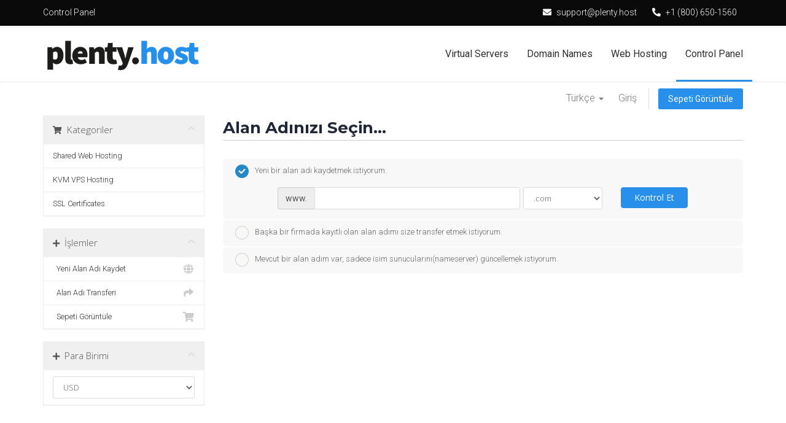

--- FILE ---
content_type: text/html; charset=utf-8
request_url: https://cp.plenty.host/cart.php?a=add&pid=2&language=turkish
body_size: 17649
content:
<!DOCTYPE html> <html lang="en"> <head>
    <meta charset="utf-8" />
    <meta name="robots" content="noindex" />
    <meta http-equiv="X-UA-Compatible" content="IE=edge">
    <meta name="viewport" content="width=device-width, initial-scale=1">
	<meta property="og:url" content="https://plenty.host/" />
	<meta property="og:type" content="article" />
	<meta property="og:site_name" content="Plenty.Host">
	<meta property="og:title" content="Instantly Deploy Virtual Servers in Australia, Canada, UK, USA" />
	<meta property="og:description" content="Powerful Web & VPS Hosting. Daily Backups, Multiple Locations, 446+ Ready To Install Applications. Canada, United States, Australia, and the UK." />
	<meta property="og:image" content="https://plenty.host/img/fb_pic.jpg" />
	<meta property="og:image:alt" content="Powerful Web & VPS Hosting. Daily Backups, Multiple Locations, 446+ Ready To Install Applications. Canada, United States, Australia, and the UK." />
	<meta name="twitter:image" content="https://plenty.host/img/fb_pic.jpg" />
	<meta name="twitter:title" content="Instantly Deploy Virtual Servers in Australia, Canada, UK, USA" />
	<meta name="twitter:description" content="Powerful Web & VPS Hosting. Daily Backups, Multiple Locations, 446+ Ready To Install Applications. Canada, United States, Australia, and the UK." />
	<meta name="twitter:card" content="summary" />
	<meta name="twitter:site" content="@plentyhost" />
	<meta name="twitter:creator" content="@plentyhost" />
    <link rel="shortcut icon" href="/templates/CloudServer/img/favicon.png" type="image/x-icon">
    <link rel="icon" href="/templates/CloudServer/img/favicon.png" type="image/x-icon">
	    <title>Sepet - Plenty Host</title>
    <!-- Styling -->
<link href="//fonts.googleapis.com/css?family=Open+Sans:300,400,600%7CRaleway:400,700%7CRoboto:300,400,500,700,900%7CMontserrat:700" rel="stylesheet">
<link href="/templates/CloudServer/css/all.min.css?v=d2d29a" rel="stylesheet">
<link href="/assets/css/fontawesome-all.min.css" rel="stylesheet">

<!-- Theme Styling -->
<link href="/templates/CloudServer/css/theme/fakeLoader.css" rel="stylesheet">
<link href="/templates/CloudServer/css/theme/theme.css" rel="stylesheet">
<link href="/templates/CloudServer/css/theme/theme-responsive.css" rel="stylesheet">
<link href="/templates/CloudServer/css/theme/theme-overrides.css" rel="stylesheet">
<link href="/templates/CloudServer/css/theme/theme-color-1.css" rel="stylesheet" id="theme_color">


<!-- Custom Styling -->
<link rel="stylesheet" href="/templates/CloudServer/css/custom.css">

<!-- HTML5 Shim and Respond.js IE8 support of HTML5 elements and media queries -->
<!-- WARNING: Respond.js doesn't work if you view the page via file:// -->
<!--[if lt IE 9]>
  <script src="https://oss.maxcdn.com/libs/html5shiv/3.7.0/html5shiv.js"></script>
  <script src="https://oss.maxcdn.com/libs/respond.js/1.4.2/respond.min.js"></script>
<![endif]-->

<script type="text/javascript">
    var csrfToken = 'd58a64e12bb65423d42ccbf54b815c199a1c531b',
        markdownGuide = 'Markdown Rehberi',
        locale = 'en',
        saved = 'kaydedildi',
        saving = 'otomatik kaydediliyor',
        whmcsBaseUrl = "",
        requiredText = 'Gerekli',
        recaptchaSiteKey = "";
</script>
<script src="/templates/CloudServer/js/scripts.min.js?v=d2d29a"></script>

     </head> <body data-phone-cc-input="1">  <!-- FakeLoader Start --> <div id="fakeLoader"></div> <!-- FakeLoader End --> <!-- 
Menu Area Start --> <div id="menu">
    <!-- Primary Menu Start -->
    <nav id="primaryMenu" class="navbar">
        <div class="container">
            <div id="primaryNavbar" class="reset-padding" style="height:42px">
                <!-- Primary Menu Links Start -->
                <ul class="primary-menu-links nav navbar-nav">
                    <li class="hidden-xs"><span>Control Panel</span></li>
                </ul>
                <!-- Primary Menu Links End -->
                
                <!-- Primary Social Links Start -->
                <ul class="primary-menu-links nav navbar-nav navbar-right">
			<li class="hidden-xs"><span class="email"><i class="fa fa-envelope"></i><a href="mailto:support@plenty.host" title="E-mail Us">support@plenty.host</a></span></li>
                        <li class="hidden-xs"><span class="phone"><i class="fa fa-phone"></i><a href="tel:+18006501560" title="Call Us">+1 (800) 650-1560</a></span></li>
		</ul>
                <!-- Primary Social Links End -->
            </div>
        </div>
    </nav>
    <!-- Primary Menu End -->
    <!-- Secondary Menu Start -->
    <nav id="secondaryMenu" class="navbar" data-sticky="true">
        <div class="container">
            <div class="navbar-header">
                <!-- Logo Start -->
                <a href="https://plenty.host/" class="navbar-brand">
                    <img src="/templates/CloudServer/img/logo.png" alt="Plenty Host" class="img-responsive" />
                </a>
                <!-- Logo End -->
            </div>
            
            <!-- Off-Canvas Menu Toggle Button Start -->
            <button class="btn menu-toggle-btn">
                <i class="fa fa-navicon"></i> Menu
            </button>
            <!-- Off-Canvas Menu Toggle Button End -->
            
            <!-- Secondary Menu Links Start -->
                <div id="secondaryNavbar" class="navbar-right reset-padding hidden-sm hidden-xs">
                    <ul class="secondary-menu-links nav navbar-nav">
			<li><a href="https://plenty.host/vps">Virtual Servers</a></li>
                        <li><a href="https://plenty.host/domains">Domain Names</a></li>
			<li><a href="https://plenty.host/web-hosting">Web Hosting</a></li>			
			<li class="active"><a href="/clientarea.php">Control Panel</a></li>
                    </ul>
                </div>
			<!-- Secondary Menu Links End -->
        </div>
    </nav>
    <!-- Secondary Menu End -->
    
    <!-- Off-Canvas Menu Start -->
	<div class="off-canvas-menu">
		<!-- Off-Canvas Menu Close Button Start -->
		<button type="button" class="off-canvas-menu--close-btn"><i class="fa fa-close"></i></button>
		<!-- Off-Canvas Menu Close Button End -->
		
		<!-- Off-Canvas Menu Logo Start -->
		<div class="off-canvas-menu-logo">
			<a href="/">
				<img src="/templates/CloudServer/img/logo-offcanvas.png" alt="" class="img-responsive center-block" />
			</a>
		</div>
		<!-- Off-Canvas Menu Logo End -->
		
		<!-- Off-Canvas Menu Links Start -->
		<ul class="nav nav-pills nav-stacked">
			<li><a href="https://plenty.host/"><i class="fa fa-fw fa-home"></i> Home</a></li>
			<li><a href="https://plenty.host/vps"><i class="fa fa-fw fa-database"></i> Virtual Servers</a></li>
			<li><a href="https://plenty.host/domains"><i class="fa fa-fw fa-at"></i> Domain Names</a></li>
                        <li><a href="https://plenty.host/web-hosting"><i class="fa fa-fw fa-bolt"></i> Web Hosting</a></li>
		</ul>
		<!-- Off-Canvas Menu Links End -->
		<a href="/clientarea.php" class="btn btn-default login-button"><i class="fa fa-user"></i> Login</a>
	</div>
	
	<div class="off-canvas-menu-overlay"></div>
	<!-- Off-Canvas Menu End --> </div> <!-- Menu Area End --> <section id="header">
    <div class="container">
        <ul class="top-nav">
	                              <li>
                    <a href="#" class="choose-language" data-toggle="popover" id="languageChooser">
                        Türkçe
                        <b class="caret"></b>
                    </a>
                    <div id="languageChooserContent" class="hidden">
                        <ul>
                                                            <li>
                                    <a href="/cart.php?a=add&amp;pid=2&amp;language=arabic">العربية</a>
                                </li>
                                                            <li>
                                    <a href="/cart.php?a=add&amp;pid=2&amp;language=azerbaijani">Azerbaijani</a>
                                </li>
                                                            <li>
                                    <a href="/cart.php?a=add&amp;pid=2&amp;language=catalan">Català</a>
                                </li>
                                                            <li>
                                    <a href="/cart.php?a=add&amp;pid=2&amp;language=chinese">中文</a>
                                </li>
                                                            <li>
                                    <a href="/cart.php?a=add&amp;pid=2&amp;language=croatian">Hrvatski</a>
                                </li>
                                                            <li>
                                    <a href="/cart.php?a=add&amp;pid=2&amp;language=czech">Čeština</a>
                                </li>
                                                            <li>
                                    <a href="/cart.php?a=add&amp;pid=2&amp;language=danish">Dansk</a>
                                </li>
                                                            <li>
                                    <a href="/cart.php?a=add&amp;pid=2&amp;language=dutch">Nederlands</a>
                                </li>
                                                            <li>
                                    <a href="/cart.php?a=add&amp;pid=2&amp;language=english">English</a>
                                </li>
                                                            <li>
                                    <a href="/cart.php?a=add&amp;pid=2&amp;language=estonian">Estonian</a>
                                </li>
                                                            <li>
                                    <a href="/cart.php?a=add&amp;pid=2&amp;language=farsi">Persian</a>
                                </li>
                                                            <li>
                                    <a href="/cart.php?a=add&amp;pid=2&amp;language=french">Français</a>
                                </li>
                                                            <li>
                                    <a href="/cart.php?a=add&amp;pid=2&amp;language=german">Deutsch</a>
                                </li>
                                                            <li>
                                    <a href="/cart.php?a=add&amp;pid=2&amp;language=hebrew">עברית</a>
                                </li>
                                                            <li>
                                    <a href="/cart.php?a=add&amp;pid=2&amp;language=hungarian">Magyar</a>
                                </li>
                                                            <li>
                                    <a href="/cart.php?a=add&amp;pid=2&amp;language=italian">Italiano</a>
                                </li>
                                                            <li>
                                    <a href="/cart.php?a=add&amp;pid=2&amp;language=macedonian">Macedonian</a>
                                </li>
                                                            <li>
                                    <a href="/cart.php?a=add&amp;pid=2&amp;language=norwegian">Norwegian</a>
                                </li>
                                                            <li>
                                    <a href="/cart.php?a=add&amp;pid=2&amp;language=portuguese-br">Português</a>
                                </li>
                                                            <li>
                                    <a href="/cart.php?a=add&amp;pid=2&amp;language=portuguese-pt">Português</a>
                                </li>
                                                            <li>
                                    <a href="/cart.php?a=add&amp;pid=2&amp;language=romanian">Română</a>
                                </li>
                                                            <li>
                                    <a href="/cart.php?a=add&amp;pid=2&amp;language=russian">Русский</a>
                                </li>
                                                            <li>
                                    <a href="/cart.php?a=add&amp;pid=2&amp;language=spanish">Español</a>
                                </li>
                                                            <li>
                                    <a href="/cart.php?a=add&amp;pid=2&amp;language=swedish">Svenska</a>
                                </li>
                                                            <li>
                                    <a href="/cart.php?a=add&amp;pid=2&amp;language=turkish">Türkçe</a>
                                </li>
                                                            <li>
                                    <a href="/cart.php?a=add&amp;pid=2&amp;language=ukranian">Українська</a>
                                </li>
                                                    </ul>
                    </div>
                </li>
                                        <li>
                    <a href="/clientarea.php">Giriş</a>
                </li>
                <li class="primary-action">
                    <a href="/cart.php?a=view" class="btn">
                        Sepeti Görüntüle
                    </a>
                </li>
                                </ul>
    </div> </section> <section id="main-menu">
    <nav id="nav" class="navbar navbar-default navbar-main" role="navigation">
        <div class="container">
            <!-- Brand and toggle get grouped for better mobile display -->
            <div class="navbar-header">
                <button type="button" class="navbar-toggle" data-toggle="collapse" data-target="#primary-nav">
                    <span class="sr-only">Toggle navigation</span>
                    <span class="icon-bar"></span>
                    <span class="icon-bar"></span>
                    <span class="icon-bar"></span>
                </button>
            </div>
            <!-- Collect the nav links, forms, and other content for toggling -->
            <div class="collapse navbar-collapse" id="primary-nav">
                <ul class="nav navbar-nav">
                        <li menuItemName="Home" class="" id="Primary_Navbar-Home">
        <a href="/index.php">
                        Ana Sayfa
                                </a>
            </li>
    <li menuItemName="Store" class="dropdown" id="Primary_Navbar-Store">
        <a class="dropdown-toggle" data-toggle="dropdown" href="#">
                        Ürünler
                        &nbsp;<b class="caret"></b>        </a>
                    <ul class="dropdown-menu">
                            <li menuItemName="Browse Products Services" id="Primary_Navbar-Store-Browse_Products_Services">
                    <a href="/cart.php">
                                                Tümünü Görüntüle
                                            </a>
                </li>
                            <li menuItemName="Shop Divider 1" class="nav-divider" id="Primary_Navbar-Store-Shop_Divider_1">
                    <a href="">
                                                -----
                                            </a>
                </li>
                            <li menuItemName="Shared Web Hosting" id="Primary_Navbar-Store-Shared_Web_Hosting">
                    <a href="/cart.php?gid=2">
                                                Shared Web Hosting
                                            </a>
                </li>
                            <li menuItemName="KVM VPS Hosting" id="Primary_Navbar-Store-KVM_VPS_Hosting">
                    <a href="/cart.php?gid=1">
                                                KVM VPS Hosting
                                            </a>
                </li>
                            <li menuItemName="SSL Certificates" id="Primary_Navbar-Store-SSL_Certificates">
                    <a href="/cart.php?gid=4">
                                                SSL Certificates
                                            </a>
                </li>
                            <li menuItemName="Register a New Domain" id="Primary_Navbar-Store-Register_a_New_Domain">
                    <a href="/cart.php?a=add&domain=register">
                                                Yeni Alan Adı Kaydet
                                            </a>
                </li>
                            <li menuItemName="Transfer a Domain to Us" id="Primary_Navbar-Store-Transfer_a_Domain_to_Us">
                    <a href="/cart.php?a=add&domain=transfer">
                                                Alan Adı Transfer
                                            </a>
                </li>
                        </ul>
            </li>
    <li menuItemName="Announcements" class="" id="Primary_Navbar-Announcements">
        <a href="/announcements">
                        Duyurular
                                </a>
            </li>
    <li menuItemName="Knowledgebase" class="" id="Primary_Navbar-Knowledgebase">
        <a href="/knowledgebase">
                        Bilgi Bankası
                                </a>
            </li>
    <li menuItemName="Network Status" class="" id="Primary_Navbar-Network_Status">
        <a href="/serverstatus.php">
                        Sunucu/Ağ Durumu
                                </a>
            </li>
    <li menuItemName="Contact Us" class="" id="Primary_Navbar-Contact_Us">
        <a href="/contact.php">
                        İletişim
                                </a>
            </li>
                </ul>
                <ul class="nav navbar-nav navbar-right">
                        <li menuItemName="Account" class="dropdown" id="Secondary_Navbar-Account">
        <a class="dropdown-toggle" data-toggle="dropdown" href="#">
                        Hesap
                        &nbsp;<b class="caret"></b>        </a>
                    <ul class="dropdown-menu">
                            <li menuItemName="Login" id="Secondary_Navbar-Account-Login">
                    <a href="/clientarea.php">
                                                Giriş
                                            </a>
                </li>
                            <li menuItemName="Divider" class="nav-divider" id="Secondary_Navbar-Account-Divider">
                    <a href="">
                                                -----
                                            </a>
                </li>
                            <li menuItemName="Forgot Password?" id="Secondary_Navbar-Account-Forgot_Password?">
                    <a href="/password/reset/begin">
                                                Şifremi Unuttum?
                                            </a>
                </li>
                        </ul>
            </li>
                </ul>
            </div><!-- /.navbar-collapse -->
        </div>
    </nav> </section>   <section id="main-body">
    <div class="container">
        <div class="row">
                <!-- Container for main page display content -->
        <div class="col-xs-12 main-content">
            

<link rel="stylesheet" type="text/css" href="/templates/orderforms/standard_cart/css/all.min.css?v=d2d29a" />
<script type="text/javascript" src="/templates/orderforms/standard_cart/js/scripts.min.js?v=d2d29a"></script>

<div id="order-standard_cart">

    <div class="row">

        <div class="pull-md-right col-md-9">

            <div class="header-lined">
                <h1>Alan Adınızı Seçin...</h1>
            </div>

        </div>

        <div class="col-md-3 pull-md-left sidebar hidden-xs hidden-sm">

                <div menuItemName="Categories" class="panel panel-sidebar">
        <div class="panel-heading">
            <h3 class="panel-title">
                                    <i class="fas fa-shopping-cart"></i>&nbsp;
                
                Kategoriler

                
                <i class="fas fa-chevron-up panel-minimise pull-right"></i>
            </h3>
        </div>

        
                    <div class="list-group">
                                                            <a menuItemName="Shared Web Hosting" href="/cart.php?gid=2" class="list-group-item" id="Secondary_Sidebar-Categories-Shared_Web_Hosting">
                            
                            Shared Web Hosting

                                                    </a>
                                                                                <a menuItemName="KVM VPS Hosting" href="/cart.php?gid=1" class="list-group-item" id="Secondary_Sidebar-Categories-KVM_VPS_Hosting">
                            
                            KVM VPS Hosting

                                                    </a>
                                                                                <a menuItemName="SSL Certificates" href="/cart.php?gid=4" class="list-group-item" id="Secondary_Sidebar-Categories-SSL_Certificates">
                            
                            SSL Certificates

                                                    </a>
                                                </div>
        
            </div>

        <div menuItemName="Actions" class="panel panel-sidebar">
        <div class="panel-heading">
            <h3 class="panel-title">
                                    <i class="fas fa-plus"></i>&nbsp;
                
                İşlemler

                
                <i class="fas fa-chevron-up panel-minimise pull-right"></i>
            </h3>
        </div>

        
                    <div class="list-group">
                                                            <a menuItemName="Domain Registration" href="/cart.php?a=add&domain=register" class="list-group-item" id="Secondary_Sidebar-Actions-Domain_Registration">
                                                            <i class="fas fa-globe fa-fw"></i>&nbsp;
                            
                            Yeni Alan Adı Kaydet

                                                    </a>
                                                                                <a menuItemName="Domain Transfer" href="/cart.php?a=add&domain=transfer" class="list-group-item" id="Secondary_Sidebar-Actions-Domain_Transfer">
                                                            <i class="fas fa-share fa-fw"></i>&nbsp;
                            
                            Alan Adı Transferi

                                                    </a>
                                                                                <a menuItemName="View Cart" href="/cart.php?a=view" class="list-group-item" id="Secondary_Sidebar-Actions-View_Cart">
                                                            <i class="fas fa-shopping-cart fa-fw"></i>&nbsp;
                            
                            Sepeti Görüntüle

                                                    </a>
                                                </div>
        
            </div>

        <div menuItemName="Choose Currency" class="panel panel-sidebar">
        <div class="panel-heading">
            <h3 class="panel-title">
                                    <i class="fas fa-plus"></i>&nbsp;
                
                Para Birimi

                
                <i class="fas fa-chevron-up panel-minimise pull-right"></i>
            </h3>
        </div>

                    <div class="panel-body">
                <form method="post" action="cart.php?a=add&pid=2">
<input type="hidden" name="token" value="d58a64e12bb65423d42ccbf54b815c199a1c531b" />
    <select name="currency" onchange="submit()" class="form-control"><option value="5">AUD</option><option value="3">CAD</option><option value="6">EUR</option><option value="4">GBP</option><option value="1" selected>USD</option>    </select>
</form>
            </div>
        
        
            </div>

    
        </div>

        <div class="col-md-9 pull-md-right">

            <div class="categories-collapsed visible-xs visible-sm clearfix">

    <div class="pull-left form-inline">
        <form method="get" action="/cart.php">
            <select name="gid" onchange="submit()" class="form-control">
                <optgroup label="Product Categories">
                                            <option value="2">Shared Web Hosting</option>
                                            <option value="1">KVM VPS Hosting</option>
                                            <option value="4">SSL Certificates</option>
                                    </optgroup>
                <optgroup label="Actions">
                                                                <option value="registerdomain">Yeni Alan Adı Kaydet</option>
                                                                <option value="transferdomain">Alan Adı Transferi</option>
                                        <option value="viewcart">Sepeti Görüntüle</option>
                </optgroup>
            </select>
        </form>
    </div>

            <div class="pull-right form-inline">
            <form method="post" action="cart.php?a=add">
<input type="hidden" name="token" value="d58a64e12bb65423d42ccbf54b815c199a1c531b" />
                <select name="currency" onchange="submit()" class="form-control">
                    <option value="">Para Birimi</option>
                                            <option value="5">AUD</option>
                                            <option value="3">CAD</option>
                                            <option value="6">EUR</option>
                                            <option value="4">GBP</option>
                                            <option value="1" selected>USD</option>
                                    </select>
            </form>
        </div>
    
</div>

            <form id="frmProductDomain">
                <input type="hidden" id="frmProductDomainPid" value="2" />
                <div class="domain-selection-options">
                                                                <div class="option">
                            <label>
                                <input type="radio" name="domainoption" value="register" id="selregister" checked />Yeni bir alan adı kaydetmek istiyorum.
                            </label>
                            <div class="domain-input-group clearfix" id="domainregister">
                                <div class="row">
                                    <div class="col-sm-8 col-sm-offset-1">
                                        <div class="row domains-row">
                                            <div class="col-xs-9">
                                                <div class="input-group">
                                                    <span class="input-group-addon">www.</span>
                                                    <input type="text" id="registersld" value="" class="form-control" autocapitalize="none" data-toggle="tooltip" data-placement="top" data-trigger="manual" title="Lütfen alan adınızı girin" />
                                                </div>
                                            </div>
                                            <div class="col-xs-3">
                                                <select id="registertld" class="form-control">
                                                                                                            <option value=".com">.com</option>
                                                                                                            <option value=".net">.net</option>
                                                                                                            <option value=".org">.org</option>
                                                                                                            <option value=".ca">.ca</option>
                                                                                                            <option value=".us">.us</option>
                                                                                                            <option value=".eu">.eu</option>
                                                                                                            <option value=".uk">.uk</option>
                                                                                                            <option value=".info">.info</option>
                                                                                                            <option value=".biz">.biz</option>
                                                                                                            <option value=".co">.co</option>
                                                                                                            <option value=".com.au">.com.au</option>
                                                                                                            <option value=".co.uk">.co.uk</option>
                                                                                                            <option value=".me.uk">.me.uk</option>
                                                                                                            <option value=".org.uk">.org.uk</option>
                                                                                                            <option value=".ooo">.ooo</option>
                                                                                                            <option value=".aaa.pro">.aaa.pro</option>
                                                                                                            <option value=".aca.pro">.aca.pro</option>
                                                                                                            <option value=".academy">.academy</option>
                                                                                                            <option value=".accountant">.accountant</option>
                                                                                                            <option value=".accountants">.accountants</option>
                                                                                                            <option value=".acct.pro">.acct.pro</option>
                                                                                                            <option value=".actor">.actor</option>
                                                                                                            <option value=".adult">.adult</option>
                                                                                                            <option value=".adv.br">.adv.br</option>
                                                                                                            <option value=".ae.org">.ae.org</option>
                                                                                                            <option value=".agency">.agency</option>
                                                                                                            <option value=".airforce">.airforce</option>
                                                                                                            <option value=".amsterdam">.amsterdam</option>
                                                                                                            <option value=".apartments">.apartments</option>
                                                                                                            <option value=".app">.app</option>
                                                                                                            <option value=".archi">.archi</option>
                                                                                                            <option value=".army">.army</option>
                                                                                                            <option value=".arq.br">.arq.br</option>
                                                                                                            <option value=".art">.art</option>
                                                                                                            <option value=".art.br">.art.br</option>
                                                                                                            <option value=".asia">.asia</option>
                                                                                                            <option value=".associates">.associates</option>
                                                                                                            <option value=".attorney">.attorney</option>
                                                                                                            <option value=".auction">.auction</option>
                                                                                                            <option value=".audio">.audio</option>
                                                                                                            <option value=".auto">.auto</option>
                                                                                                            <option value=".avocat.pro">.avocat.pro</option>
                                                                                                            <option value=".band">.band</option>
                                                                                                            <option value=".bar">.bar</option>
                                                                                                            <option value=".bar.pro">.bar.pro</option>
                                                                                                            <option value=".bargains">.bargains</option>
                                                                                                            <option value=".beer">.beer</option>
                                                                                                            <option value=".berlin">.berlin</option>
                                                                                                            <option value=".best">.best</option>
                                                                                                            <option value=".bet">.bet</option>
                                                                                                            <option value=".bid">.bid</option>
                                                                                                            <option value=".bike">.bike</option>
                                                                                                            <option value=".bingo">.bingo</option>
                                                                                                            <option value=".bio">.bio</option>
                                                                                                            <option value=".black">.black</option>
                                                                                                            <option value=".blackfriday">.blackfriday</option>
                                                                                                            <option value=".blog">.blog</option>
                                                                                                            <option value=".blog.br">.blog.br</option>
                                                                                                            <option value=".blue">.blue</option>
                                                                                                            <option value=".boutique">.boutique</option>
                                                                                                            <option value=".br.com">.br.com</option>
                                                                                                            <option value=".build">.build</option>
                                                                                                            <option value=".builders">.builders</option>
                                                                                                            <option value=".business">.business</option>
                                                                                                            <option value=".buzz">.buzz</option>
                                                                                                            <option value=".bz">.bz</option>
                                                                                                            <option value=".cab">.cab</option>
                                                                                                            <option value=".cafe">.cafe</option>
                                                                                                            <option value=".cam">.cam</option>
                                                                                                            <option value=".camera">.camera</option>
                                                                                                            <option value=".camp">.camp</option>
                                                                                                            <option value=".capetown">.capetown</option>
                                                                                                            <option value=".capital">.capital</option>
                                                                                                            <option value=".car">.car</option>
                                                                                                            <option value=".cards">.cards</option>
                                                                                                            <option value=".care">.care</option>
                                                                                                            <option value=".career">.career</option>
                                                                                                            <option value=".careers">.careers</option>
                                                                                                            <option value=".cars">.cars</option>
                                                                                                            <option value=".casa">.casa</option>
                                                                                                            <option value=".cash">.cash</option>
                                                                                                            <option value=".casino">.casino</option>
                                                                                                            <option value=".catering">.catering</option>
                                                                                                            <option value=".cc">.cc</option>
                                                                                                            <option value=".center">.center</option>
                                                                                                            <option value=".chat">.chat</option>
                                                                                                            <option value=".cheap">.cheap</option>
                                                                                                            <option value=".christmas">.christmas</option>
                                                                                                            <option value=".church">.church</option>
                                                                                                            <option value=".city">.city</option>
                                                                                                            <option value=".cl">.cl</option>
                                                                                                            <option value=".claims">.claims</option>
                                                                                                            <option value=".cleaning">.cleaning</option>
                                                                                                            <option value=".click">.click</option>
                                                                                                            <option value=".clinic">.clinic</option>
                                                                                                            <option value=".clothing">.clothing</option>
                                                                                                            <option value=".cloud">.cloud</option>
                                                                                                            <option value=".club">.club</option>
                                                                                                            <option value=".cn">.cn</option>
                                                                                                            <option value=".cn.com">.cn.com</option>
                                                                                                            <option value=".co.com">.co.com</option>
                                                                                                            <option value=".co.de">.co.de</option>
                                                                                                            <option value=".co.in">.co.in</option>
                                                                                                            <option value=".co.nz">.co.nz</option>
                                                                                                            <option value=".coach">.coach</option>
                                                                                                            <option value=".codes">.codes</option>
                                                                                                            <option value=".coffee">.coffee</option>
                                                                                                            <option value=".college">.college</option>
                                                                                                            <option value=".com.br">.com.br</option>
                                                                                                            <option value=".com.cn">.com.cn</option>
                                                                                                            <option value=".com.co">.com.co</option>
                                                                                                            <option value=".com.de">.com.de</option>
                                                                                                            <option value=".com.ec">.com.ec</option>
                                                                                                            <option value=".com.mx">.com.mx</option>
                                                                                                            <option value=".com.ru">.com.ru</option>
                                                                                                            <option value=".com.sc">.com.sc</option>
                                                                                                            <option value=".community">.community</option>
                                                                                                            <option value=".company">.company</option>
                                                                                                            <option value=".computer">.computer</option>
                                                                                                            <option value=".condos">.condos</option>
                                                                                                            <option value=".construction">.construction</option>
                                                                                                            <option value=".consulting">.consulting</option>
                                                                                                            <option value=".contractors">.contractors</option>
                                                                                                            <option value=".cooking">.cooking</option>
                                                                                                            <option value=".cool">.cool</option>
                                                                                                            <option value=".country">.country</option>
                                                                                                            <option value=".coupons">.coupons</option>
                                                                                                            <option value=".courses">.courses</option>
                                                                                                            <option value=".cpa.pro">.cpa.pro</option>
                                                                                                            <option value=".credit">.credit</option>
                                                                                                            <option value=".creditcard">.creditcard</option>
                                                                                                            <option value=".cricket">.cricket</option>
                                                                                                            <option value=".cruises">.cruises</option>
                                                                                                            <option value=".cymru">.cymru</option>
                                                                                                            <option value=".dance">.dance</option>
                                                                                                            <option value=".date">.date</option>
                                                                                                            <option value=".dating">.dating</option>
                                                                                                            <option value=".de">.de</option>
                                                                                                            <option value=".de.com">.de.com</option>
                                                                                                            <option value=".deals">.deals</option>
                                                                                                            <option value=".degree">.degree</option>
                                                                                                            <option value=".delivery">.delivery</option>
                                                                                                            <option value=".democrat">.democrat</option>
                                                                                                            <option value=".dental">.dental</option>
                                                                                                            <option value=".dentist">.dentist</option>
                                                                                                            <option value=".desi">.desi</option>
                                                                                                            <option value=".design">.design</option>
                                                                                                            <option value=".dev">.dev</option>
                                                                                                            <option value=".diamonds">.diamonds</option>
                                                                                                            <option value=".diet">.diet</option>
                                                                                                            <option value=".digital">.digital</option>
                                                                                                            <option value=".direct">.direct</option>
                                                                                                            <option value=".directory">.directory</option>
                                                                                                            <option value=".discount">.discount</option>
                                                                                                            <option value=".doctor">.doctor</option>
                                                                                                            <option value=".dog">.dog</option>
                                                                                                            <option value=".domains">.domains</option>
                                                                                                            <option value=".download">.download</option>
                                                                                                            <option value=".durban">.durban</option>
                                                                                                            <option value=".earth">.earth</option>
                                                                                                            <option value=".ec">.ec</option>
                                                                                                            <option value=".eco">.eco</option>
                                                                                                            <option value=".eco.br">.eco.br</option>
                                                                                                            <option value=".education">.education</option>
                                                                                                            <option value=".email">.email</option>
                                                                                                            <option value=".energy">.energy</option>
                                                                                                            <option value=".eng.br">.eng.br</option>
                                                                                                            <option value=".eng.pro">.eng.pro</option>
                                                                                                            <option value=".engineer">.engineer</option>
                                                                                                            <option value=".engineering">.engineering</option>
                                                                                                            <option value=".enterprises">.enterprises</option>
                                                                                                            <option value=".equipment">.equipment</option>
                                                                                                            <option value=".es">.es</option>
                                                                                                            <option value=".estate">.estate</option>
                                                                                                            <option value=".eu.com">.eu.com</option>
                                                                                                            <option value=".events">.events</option>
                                                                                                            <option value=".exchange">.exchange</option>
                                                                                                            <option value=".expert">.expert</option>
                                                                                                            <option value=".exposed">.exposed</option>
                                                                                                            <option value=".express">.express</option>
                                                                                                            <option value=".fail">.fail</option>
                                                                                                            <option value=".faith">.faith</option>
                                                                                                            <option value=".family">.family</option>
                                                                                                            <option value=".fans">.fans</option>
                                                                                                            <option value=".farm">.farm</option>
                                                                                                            <option value=".fashion">.fashion</option>
                                                                                                            <option value=".feedback">.feedback</option>
                                                                                                            <option value=".fin.ec">.fin.ec</option>
                                                                                                            <option value=".finance">.finance</option>
                                                                                                            <option value=".financial">.financial</option>
                                                                                                            <option value=".firm.in">.firm.in</option>
                                                                                                            <option value=".fish">.fish</option>
                                                                                                            <option value=".fishing">.fishing</option>
                                                                                                            <option value=".fit">.fit</option>
                                                                                                            <option value=".fitness">.fitness</option>
                                                                                                            <option value=".flights">.flights</option>
                                                                                                            <option value=".florist">.florist</option>
                                                                                                            <option value=".flowers">.flowers</option>
                                                                                                            <option value=".fm">.fm</option>
                                                                                                            <option value=".football">.football</option>
                                                                                                            <option value=".forsale">.forsale</option>
                                                                                                            <option value=".foundation">.foundation</option>
                                                                                                            <option value=".fun">.fun</option>
                                                                                                            <option value=".fund">.fund</option>
                                                                                                            <option value=".furniture">.furniture</option>
                                                                                                            <option value=".futbol">.futbol</option>
                                                                                                            <option value=".fyi">.fyi</option>
                                                                                                            <option value=".gallery">.gallery</option>
                                                                                                            <option value=".game">.game</option>
                                                                                                            <option value=".games">.games</option>
                                                                                                            <option value=".garden">.garden</option>
                                                                                                            <option value=".gb.net">.gb.net</option>
                                                                                                            <option value=".gdn">.gdn</option>
                                                                                                            <option value=".gen.in">.gen.in</option>
                                                                                                            <option value=".gift">.gift</option>
                                                                                                            <option value=".gifts">.gifts</option>
                                                                                                            <option value=".gives">.gives</option>
                                                                                                            <option value=".glass">.glass</option>
                                                                                                            <option value=".global">.global</option>
                                                                                                            <option value=".gmbh">.gmbh</option>
                                                                                                            <option value=".gold">.gold</option>
                                                                                                            <option value=".golf">.golf</option>
                                                                                                            <option value=".gr.com">.gr.com</option>
                                                                                                            <option value=".graphics">.graphics</option>
                                                                                                            <option value=".gratis">.gratis</option>
                                                                                                            <option value=".green">.green</option>
                                                                                                            <option value=".gripe">.gripe</option>
                                                                                                            <option value=".group">.group</option>
                                                                                                            <option value=".guide">.guide</option>
                                                                                                            <option value=".guitars">.guitars</option>
                                                                                                            <option value=".guru">.guru</option>
                                                                                                            <option value=".haus">.haus</option>
                                                                                                            <option value=".health">.health</option>
                                                                                                            <option value=".healthcare">.healthcare</option>
                                                                                                            <option value=".help">.help</option>
                                                                                                            <option value=".hiphop">.hiphop</option>
                                                                                                            <option value=".hockey">.hockey</option>
                                                                                                            <option value=".holdings">.holdings</option>
                                                                                                            <option value=".holiday">.holiday</option>
                                                                                                            <option value=".horse">.horse</option>
                                                                                                            <option value=".hospital">.hospital</option>
                                                                                                            <option value=".host">.host</option>
                                                                                                            <option value=".hosting">.hosting</option>
                                                                                                            <option value=".house">.house</option>
                                                                                                            <option value=".how">.how</option>
                                                                                                            <option value=".hu.com">.hu.com</option>
                                                                                                            <option value=".icu">.icu</option>
                                                                                                            <option value=".id">.id</option>
                                                                                                            <option value=".immo">.immo</option>
                                                                                                            <option value=".immobilien">.immobilien</option>
                                                                                                            <option value=".in">.in</option>
                                                                                                            <option value=".in.net">.in.net</option>
                                                                                                            <option value=".ind.br">.ind.br</option>
                                                                                                            <option value=".ind.in">.ind.in</option>
                                                                                                            <option value=".industries">.industries</option>
                                                                                                            <option value=".info.ec">.info.ec</option>
                                                                                                            <option value=".ink">.ink</option>
                                                                                                            <option value=".institute">.institute</option>
                                                                                                            <option value=".insure">.insure</option>
                                                                                                            <option value=".international">.international</option>
                                                                                                            <option value=".investments">.investments</option>
                                                                                                            <option value=".irish">.irish</option>
                                                                                                            <option value=".jetzt">.jetzt</option>
                                                                                                            <option value=".jewelry">.jewelry</option>
                                                                                                            <option value=".jobs">.jobs</option>
                                                                                                            <option value=".joburg">.joburg</option>
                                                                                                            <option value=".jpn.com">.jpn.com</option>
                                                                                                            <option value=".juegos">.juegos</option>
                                                                                                            <option value=".jur.pro">.jur.pro</option>
                                                                                                            <option value=".kaufen">.kaufen</option>
                                                                                                            <option value=".kim">.kim</option>
                                                                                                            <option value=".kitchen">.kitchen</option>
                                                                                                            <option value=".kiwi">.kiwi</option>
                                                                                                            <option value=".la">.la</option>
                                                                                                            <option value=".land">.land</option>
                                                                                                            <option value=".lat">.lat</option>
                                                                                                            <option value=".law">.law</option>
                                                                                                            <option value=".law.pro">.law.pro</option>
                                                                                                            <option value=".lawyer">.lawyer</option>
                                                                                                            <option value=".lease">.lease</option>
                                                                                                            <option value=".legal">.legal</option>
                                                                                                            <option value=".lgbt">.lgbt</option>
                                                                                                            <option value=".life">.life</option>
                                                                                                            <option value=".lighting">.lighting</option>
                                                                                                            <option value=".limited">.limited</option>
                                                                                                            <option value=".limo">.limo</option>
                                                                                                            <option value=".link">.link</option>
                                                                                                            <option value=".live">.live</option>
                                                                                                            <option value=".loan">.loan</option>
                                                                                                            <option value=".loans">.loans</option>
                                                                                                            <option value=".lol">.lol</option>
                                                                                                            <option value=".london">.london</option>
                                                                                                            <option value=".lotto">.lotto</option>
                                                                                                            <option value=".love">.love</option>
                                                                                                            <option value=".ltd">.ltd</option>
                                                                                                            <option value=".ltda">.ltda</option>
                                                                                                            <option value=".luxury">.luxury</option>
                                                                                                            <option value=".maison">.maison</option>
                                                                                                            <option value=".management">.management</option>
                                                                                                            <option value=".market">.market</option>
                                                                                                            <option value=".marketing">.marketing</option>
                                                                                                            <option value=".markets">.markets</option>
                                                                                                            <option value=".mba">.mba</option>
                                                                                                            <option value=".me">.me</option>
                                                                                                            <option value=".med.ec">.med.ec</option>
                                                                                                            <option value=".med.pro">.med.pro</option>
                                                                                                            <option value=".media">.media</option>
                                                                                                            <option value=".memorial">.memorial</option>
                                                                                                            <option value=".men">.men</option>
                                                                                                            <option value=".menu">.menu</option>
                                                                                                            <option value=".miami">.miami</option>
                                                                                                            <option value=".mn">.mn</option>
                                                                                                            <option value=".mobi">.mobi</option>
                                                                                                            <option value=".moda">.moda</option>
                                                                                                            <option value=".mom">.mom</option>
                                                                                                            <option value=".money">.money</option>
                                                                                                            <option value=".mortgage">.mortgage</option>
                                                                                                            <option value=".mus.br">.mus.br</option>
                                                                                                            <option value=".mx">.mx</option>
                                                                                                            <option value=".nagoya">.nagoya</option>
                                                                                                            <option value=".name">.name</option>
                                                                                                            <option value=".navy">.navy</option>
                                                                                                            <option value=".net.au">.net.au</option>
                                                                                                            <option value=".net.br">.net.br</option>
                                                                                                            <option value=".net.cn">.net.cn</option>
                                                                                                            <option value=".net.co">.net.co</option>
                                                                                                            <option value=".net.ec">.net.ec</option>
                                                                                                            <option value=".net.in">.net.in</option>
                                                                                                            <option value=".net.nz">.net.nz</option>
                                                                                                            <option value=".net.ru">.net.ru</option>
                                                                                                            <option value=".net.sc">.net.sc</option>
                                                                                                            <option value=".network">.network</option>
                                                                                                            <option value=".news">.news</option>
                                                                                                            <option value=".ngo">.ngo</option>
                                                                                                            <option value=".ninja">.ninja</option>
                                                                                                            <option value=".nl">.nl</option>
                                                                                                            <option value=".no.com">.no.com</option>
                                                                                                            <option value=".nom.co">.nom.co</option>
                                                                                                            <option value=".nyc">.nyc</option>
                                                                                                            <option value=".nz">.nz</option>
                                                                                                            <option value=".one">.one</option>
                                                                                                            <option value=".ong">.ong</option>
                                                                                                            <option value=".online">.online</option>
                                                                                                            <option value=".org.cn">.org.cn</option>
                                                                                                            <option value=".org.in">.org.in</option>
                                                                                                            <option value=".org.mx">.org.mx</option>
                                                                                                            <option value=".org.nz">.org.nz</option>
                                                                                                            <option value=".org.ru">.org.ru</option>
                                                                                                            <option value=".org.sc">.org.sc</option>
                                                                                                            <option value=".page">.page</option>
                                                                                                            <option value=".partners">.partners</option>
                                                                                                            <option value=".parts">.parts</option>
                                                                                                            <option value=".party">.party</option>
                                                                                                            <option value=".pet">.pet</option>
                                                                                                            <option value=".ph">.ph</option>
                                                                                                            <option value=".photo">.photo</option>
                                                                                                            <option value=".photography">.photography</option>
                                                                                                            <option value=".photos">.photos</option>
                                                                                                            <option value=".physio">.physio</option>
                                                                                                            <option value=".pics">.pics</option>
                                                                                                            <option value=".pictures">.pictures</option>
                                                                                                            <option value=".pink">.pink</option>
                                                                                                            <option value=".pizza">.pizza</option>
                                                                                                            <option value=".place">.place</option>
                                                                                                            <option value=".plumbing">.plumbing</option>
                                                                                                            <option value=".plus">.plus</option>
                                                                                                            <option value=".poker">.poker</option>
                                                                                                            <option value=".porn">.porn</option>
                                                                                                            <option value=".press">.press</option>
                                                                                                            <option value=".pro">.pro</option>
                                                                                                            <option value=".pro.br">.pro.br</option>
                                                                                                            <option value=".pro.ec">.pro.ec</option>
                                                                                                            <option value=".productions">.productions</option>
                                                                                                            <option value=".promo">.promo</option>
                                                                                                            <option value=".properties">.properties</option>
                                                                                                            <option value=".property">.property</option>
                                                                                                            <option value=".protection">.protection</option>
                                                                                                            <option value=".pub">.pub</option>
                                                                                                            <option value=".pw">.pw</option>
                                                                                                            <option value=".qc.com">.qc.com</option>
                                                                                                            <option value=".quebec">.quebec</option>
                                                                                                            <option value=".racing">.racing</option>
                                                                                                            <option value=".recht.pro">.recht.pro</option>
                                                                                                            <option value=".recipes">.recipes</option>
                                                                                                            <option value=".red">.red</option>
                                                                                                            <option value=".rehab">.rehab</option>
                                                                                                            <option value=".reisen">.reisen</option>
                                                                                                            <option value=".rent">.rent</option>
                                                                                                            <option value=".rentals">.rentals</option>
                                                                                                            <option value=".repair">.repair</option>
                                                                                                            <option value=".report">.report</option>
                                                                                                            <option value=".republican">.republican</option>
                                                                                                            <option value=".rest">.rest</option>
                                                                                                            <option value=".restaurant">.restaurant</option>
                                                                                                            <option value=".review">.review</option>
                                                                                                            <option value=".reviews">.reviews</option>
                                                                                                            <option value=".rip">.rip</option>
                                                                                                            <option value=".rocks">.rocks</option>
                                                                                                            <option value=".rodeo">.rodeo</option>
                                                                                                            <option value=".ru">.ru</option>
                                                                                                            <option value=".ru.com">.ru.com</option>
                                                                                                            <option value=".run">.run</option>
                                                                                                            <option value=".sa.com">.sa.com</option>
                                                                                                            <option value=".sale">.sale</option>
                                                                                                            <option value=".salon">.salon</option>
                                                                                                            <option value=".sarl">.sarl</option>
                                                                                                            <option value=".sc">.sc</option>
                                                                                                            <option value=".school">.school</option>
                                                                                                            <option value=".schule">.schule</option>
                                                                                                            <option value=".science">.science</option>
                                                                                                            <option value=".se.com">.se.com</option>
                                                                                                            <option value=".se.net">.se.net</option>
                                                                                                            <option value=".security">.security</option>
                                                                                                            <option value=".services">.services</option>
                                                                                                            <option value=".sex">.sex</option>
                                                                                                            <option value=".sexy">.sexy</option>
                                                                                                            <option value=".shiksha">.shiksha</option>
                                                                                                            <option value=".shoes">.shoes</option>
                                                                                                            <option value=".shop">.shop</option>
                                                                                                            <option value=".shopping">.shopping</option>
                                                                                                            <option value=".show">.show</option>
                                                                                                            <option value=".singles">.singles</option>
                                                                                                            <option value=".site">.site</option>
                                                                                                            <option value=".ski">.ski</option>
                                                                                                            <option value=".soccer">.soccer</option>
                                                                                                            <option value=".social">.social</option>
                                                                                                            <option value=".software">.software</option>
                                                                                                            <option value=".solar">.solar</option>
                                                                                                            <option value=".solutions">.solutions</option>
                                                                                                            <option value=".soy">.soy</option>
                                                                                                            <option value=".space">.space</option>
                                                                                                            <option value=".srl">.srl</option>
                                                                                                            <option value=".store">.store</option>
                                                                                                            <option value=".stream">.stream</option>
                                                                                                            <option value=".studio">.studio</option>
                                                                                                            <option value=".study">.study</option>
                                                                                                            <option value=".style">.style</option>
                                                                                                            <option value=".supplies">.supplies</option>
                                                                                                            <option value=".supply">.supply</option>
                                                                                                            <option value=".support">.support</option>
                                                                                                            <option value=".surf">.surf</option>
                                                                                                            <option value=".surgery">.surgery</option>
                                                                                                            <option value=".sx">.sx</option>
                                                                                                            <option value=".systems">.systems</option>
                                                                                                            <option value=".tattoo">.tattoo</option>
                                                                                                            <option value=".tax">.tax</option>
                                                                                                            <option value=".taxi">.taxi</option>
                                                                                                            <option value=".team">.team</option>
                                                                                                            <option value=".tech">.tech</option>
                                                                                                            <option value=".technology">.technology</option>
                                                                                                            <option value=".tel">.tel</option>
                                                                                                            <option value=".tennis">.tennis</option>
                                                                                                            <option value=".theater">.theater</option>
                                                                                                            <option value=".theatre">.theatre</option>
                                                                                                            <option value=".tienda">.tienda</option>
                                                                                                            <option value=".tips">.tips</option>
                                                                                                            <option value=".tires">.tires</option>
                                                                                                            <option value=".today">.today</option>
                                                                                                            <option value=".tokyo">.tokyo</option>
                                                                                                            <option value=".tools">.tools</option>
                                                                                                            <option value=".top">.top</option>
                                                                                                            <option value=".tours">.tours</option>
                                                                                                            <option value=".town">.town</option>
                                                                                                            <option value=".toys">.toys</option>
                                                                                                            <option value=".trade">.trade</option>
                                                                                                            <option value=".trading">.trading</option>
                                                                                                            <option value=".training">.training</option>
                                                                                                            <option value=".travel">.travel</option>
                                                                                                            <option value=".tube">.tube</option>
                                                                                                            <option value=".tv">.tv</option>
                                                                                                            <option value=".uk.com">.uk.com</option>
                                                                                                            <option value=".uk.net">.uk.net</option>
                                                                                                            <option value=".university">.university</option>
                                                                                                            <option value=".uno">.uno</option>
                                                                                                            <option value=".us.com">.us.com</option>
                                                                                                            <option value=".vacations">.vacations</option>
                                                                                                            <option value=".vc">.vc</option>
                                                                                                            <option value=".vegas">.vegas</option>
                                                                                                            <option value=".ventures">.ventures</option>
                                                                                                            <option value=".vet">.vet</option>
                                                                                                            <option value=".viajes">.viajes</option>
                                                                                                            <option value=".video">.video</option>
                                                                                                            <option value=".villas">.villas</option>
                                                                                                            <option value=".vin">.vin</option>
                                                                                                            <option value=".vip">.vip</option>
                                                                                                            <option value=".vision">.vision</option>
                                                                                                            <option value=".vodka">.vodka</option>
                                                                                                            <option value=".vote">.vote</option>
                                                                                                            <option value=".voto">.voto</option>
                                                                                                            <option value=".voyage">.voyage</option>
                                                                                                            <option value=".wales">.wales</option>
                                                                                                            <option value=".wang">.wang</option>
                                                                                                            <option value=".watch">.watch</option>
                                                                                                            <option value=".webcam">.webcam</option>
                                                                                                            <option value=".website">.website</option>
                                                                                                            <option value=".wedding">.wedding</option>
                                                                                                            <option value=".wiki">.wiki</option>
                                                                                                            <option value=".wiki.br">.wiki.br</option>
                                                                                                            <option value=".win">.win</option>
                                                                                                            <option value=".wine">.wine</option>
                                                                                                            <option value=".work">.work</option>
                                                                                                            <option value=".works">.works</option>
                                                                                                            <option value=".world">.world</option>
                                                                                                            <option value=".ws">.ws</option>
                                                                                                            <option value=".wtf">.wtf</option>
                                                                                                            <option value=".xxx">.xxx</option>
                                                                                                            <option value=".xyz">.xyz</option>
                                                                                                            <option value=".yoga">.yoga</option>
                                                                                                            <option value=".za.com">.za.com</option>
                                                                                                            <option value=".zone">.zone</option>
                                                                                                            <option value=".5g.in">.5g.in</option>
                                                                                                            <option value=".6g.in">.6g.in</option>
                                                                                                            <option value=".ai.in">.ai.in</option>
                                                                                                            <option value=".am.in">.am.in</option>
                                                                                                            <option value=".bihar.in">.bihar.in</option>
                                                                                                            <option value=".biz.in">.biz.in</option>
                                                                                                            <option value=".business.in">.business.in</option>
                                                                                                            <option value=".ca.in">.ca.in</option>
                                                                                                            <option value=".cn.in">.cn.in</option>
                                                                                                            <option value=".co.za">.co.za</option>
                                                                                                            <option value=".com.in">.com.in</option>
                                                                                                            <option value=".coop.in">.coop.in</option>
                                                                                                            <option value=".cs.in">.cs.in</option>
                                                                                                            <option value=".delhi.in">.delhi.in</option>
                                                                                                            <option value=".dr.in">.dr.in</option>
                                                                                                            <option value=".er.in">.er.in</option>
                                                                                                            <option value=".fr">.fr</option>
                                                                                                            <option value=".gujarat.in">.gujarat.in</option>
                                                                                                            <option value=".homes">.homes</option>
                                                                                                            <option value=".info.in">.info.in</option>
                                                                                                            <option value=".int.in">.int.in</option>
                                                                                                            <option value=".internet.in">.internet.in</option>
                                                                                                            <option value=".io">.io</option>
                                                                                                            <option value=".io.in">.io.in</option>
                                                                                                            <option value=".me.in">.me.in</option>
                                                                                                            <option value=".pg.in">.pg.in</option>
                                                                                                            <option value=".post.in">.post.in</option>
                                                                                                            <option value=".pro.in">.pro.in</option>
                                                                                                            <option value=".scot">.scot</option>
                                                                                                            <option value=".travel.in">.travel.in</option>
                                                                                                            <option value=".tv.in">.tv.in</option>
                                                                                                            <option value=".uk.in">.uk.in</option>
                                                                                                            <option value=".up.in">.up.in</option>
                                                                                                            <option value=".us.in">.us.in</option>
                                                                                                    </select>
                                            </div>
                                        </div>
                                    </div>
                                    <div class="col-sm-2">
                                        <button type="submit" class="btn btn-primary btn-block">
                                            Kontrol Et
                                        </button>
                                    </div>
                                </div>
                            </div>
                        </div>
                                                                <div class="option">
                            <label>
                                <input type="radio" name="domainoption" value="transfer" id="seltransfer" />Başka bir firmada kayıtlı olan alan adımı size transfer etmek istiyorum.
                            </label>
                            <div class="domain-input-group clearfix" id="domaintransfer">
                                <div class="row">
                                    <div class="col-sm-8 col-sm-offset-1">
                                        <div class="row domains-row">
                                            <div class="col-xs-9">
                                                <div class="input-group">
                                                    <span class="input-group-addon">www.</span>
                                                    <input type="text" id="transfersld" value="" class="form-control" autocapitalize="none" data-toggle="tooltip" data-placement="top" data-trigger="manual" title="Lütfen alan adınızı girin"/>
                                                </div>
                                            </div>
                                            <div class="col-xs-3">
                                                <select id="transfertld" class="form-control">
                                                                                                            <option value=".com">.com</option>
                                                                                                            <option value=".net">.net</option>
                                                                                                            <option value=".org">.org</option>
                                                                                                            <option value=".ca">.ca</option>
                                                                                                            <option value=".us">.us</option>
                                                                                                            <option value=".eu">.eu</option>
                                                                                                            <option value=".uk">.uk</option>
                                                                                                            <option value=".info">.info</option>
                                                                                                            <option value=".biz">.biz</option>
                                                                                                            <option value=".co">.co</option>
                                                                                                            <option value=".com.au">.com.au</option>
                                                                                                            <option value=".co.uk">.co.uk</option>
                                                                                                            <option value=".me.uk">.me.uk</option>
                                                                                                            <option value=".org.uk">.org.uk</option>
                                                                                                            <option value=".ooo">.ooo</option>
                                                                                                            <option value=".aaa.pro">.aaa.pro</option>
                                                                                                            <option value=".aca.pro">.aca.pro</option>
                                                                                                            <option value=".academy">.academy</option>
                                                                                                            <option value=".accountant">.accountant</option>
                                                                                                            <option value=".accountants">.accountants</option>
                                                                                                            <option value=".acct.pro">.acct.pro</option>
                                                                                                            <option value=".actor">.actor</option>
                                                                                                            <option value=".adult">.adult</option>
                                                                                                            <option value=".adv.br">.adv.br</option>
                                                                                                            <option value=".ae.org">.ae.org</option>
                                                                                                            <option value=".agency">.agency</option>
                                                                                                            <option value=".airforce">.airforce</option>
                                                                                                            <option value=".amsterdam">.amsterdam</option>
                                                                                                            <option value=".apartments">.apartments</option>
                                                                                                            <option value=".app">.app</option>
                                                                                                            <option value=".archi">.archi</option>
                                                                                                            <option value=".army">.army</option>
                                                                                                            <option value=".arq.br">.arq.br</option>
                                                                                                            <option value=".art">.art</option>
                                                                                                            <option value=".art.br">.art.br</option>
                                                                                                            <option value=".asia">.asia</option>
                                                                                                            <option value=".associates">.associates</option>
                                                                                                            <option value=".attorney">.attorney</option>
                                                                                                            <option value=".auction">.auction</option>
                                                                                                            <option value=".audio">.audio</option>
                                                                                                            <option value=".auto">.auto</option>
                                                                                                            <option value=".avocat.pro">.avocat.pro</option>
                                                                                                            <option value=".band">.band</option>
                                                                                                            <option value=".bar">.bar</option>
                                                                                                            <option value=".bar.pro">.bar.pro</option>
                                                                                                            <option value=".bargains">.bargains</option>
                                                                                                            <option value=".beer">.beer</option>
                                                                                                            <option value=".berlin">.berlin</option>
                                                                                                            <option value=".best">.best</option>
                                                                                                            <option value=".bet">.bet</option>
                                                                                                            <option value=".bid">.bid</option>
                                                                                                            <option value=".bike">.bike</option>
                                                                                                            <option value=".bingo">.bingo</option>
                                                                                                            <option value=".bio">.bio</option>
                                                                                                            <option value=".black">.black</option>
                                                                                                            <option value=".blackfriday">.blackfriday</option>
                                                                                                            <option value=".blog">.blog</option>
                                                                                                            <option value=".blog.br">.blog.br</option>
                                                                                                            <option value=".blue">.blue</option>
                                                                                                            <option value=".boutique">.boutique</option>
                                                                                                            <option value=".br.com">.br.com</option>
                                                                                                            <option value=".build">.build</option>
                                                                                                            <option value=".builders">.builders</option>
                                                                                                            <option value=".business">.business</option>
                                                                                                            <option value=".buzz">.buzz</option>
                                                                                                            <option value=".bz">.bz</option>
                                                                                                            <option value=".cab">.cab</option>
                                                                                                            <option value=".cafe">.cafe</option>
                                                                                                            <option value=".cam">.cam</option>
                                                                                                            <option value=".camera">.camera</option>
                                                                                                            <option value=".camp">.camp</option>
                                                                                                            <option value=".capetown">.capetown</option>
                                                                                                            <option value=".capital">.capital</option>
                                                                                                            <option value=".car">.car</option>
                                                                                                            <option value=".cards">.cards</option>
                                                                                                            <option value=".care">.care</option>
                                                                                                            <option value=".career">.career</option>
                                                                                                            <option value=".careers">.careers</option>
                                                                                                            <option value=".cars">.cars</option>
                                                                                                            <option value=".casa">.casa</option>
                                                                                                            <option value=".cash">.cash</option>
                                                                                                            <option value=".casino">.casino</option>
                                                                                                            <option value=".catering">.catering</option>
                                                                                                            <option value=".cc">.cc</option>
                                                                                                            <option value=".center">.center</option>
                                                                                                            <option value=".chat">.chat</option>
                                                                                                            <option value=".cheap">.cheap</option>
                                                                                                            <option value=".christmas">.christmas</option>
                                                                                                            <option value=".church">.church</option>
                                                                                                            <option value=".city">.city</option>
                                                                                                            <option value=".cl">.cl</option>
                                                                                                            <option value=".claims">.claims</option>
                                                                                                            <option value=".cleaning">.cleaning</option>
                                                                                                            <option value=".click">.click</option>
                                                                                                            <option value=".clinic">.clinic</option>
                                                                                                            <option value=".clothing">.clothing</option>
                                                                                                            <option value=".cloud">.cloud</option>
                                                                                                            <option value=".club">.club</option>
                                                                                                            <option value=".cn">.cn</option>
                                                                                                            <option value=".cn.com">.cn.com</option>
                                                                                                            <option value=".co.com">.co.com</option>
                                                                                                            <option value=".co.de">.co.de</option>
                                                                                                            <option value=".co.in">.co.in</option>
                                                                                                            <option value=".co.nz">.co.nz</option>
                                                                                                            <option value=".coach">.coach</option>
                                                                                                            <option value=".codes">.codes</option>
                                                                                                            <option value=".coffee">.coffee</option>
                                                                                                            <option value=".college">.college</option>
                                                                                                            <option value=".com.br">.com.br</option>
                                                                                                            <option value=".com.cn">.com.cn</option>
                                                                                                            <option value=".com.co">.com.co</option>
                                                                                                            <option value=".com.de">.com.de</option>
                                                                                                            <option value=".com.ec">.com.ec</option>
                                                                                                            <option value=".com.mx">.com.mx</option>
                                                                                                            <option value=".com.ru">.com.ru</option>
                                                                                                            <option value=".com.sc">.com.sc</option>
                                                                                                            <option value=".community">.community</option>
                                                                                                            <option value=".company">.company</option>
                                                                                                            <option value=".computer">.computer</option>
                                                                                                            <option value=".condos">.condos</option>
                                                                                                            <option value=".construction">.construction</option>
                                                                                                            <option value=".consulting">.consulting</option>
                                                                                                            <option value=".contractors">.contractors</option>
                                                                                                            <option value=".cooking">.cooking</option>
                                                                                                            <option value=".cool">.cool</option>
                                                                                                            <option value=".country">.country</option>
                                                                                                            <option value=".coupons">.coupons</option>
                                                                                                            <option value=".courses">.courses</option>
                                                                                                            <option value=".cpa.pro">.cpa.pro</option>
                                                                                                            <option value=".credit">.credit</option>
                                                                                                            <option value=".creditcard">.creditcard</option>
                                                                                                            <option value=".cricket">.cricket</option>
                                                                                                            <option value=".cruises">.cruises</option>
                                                                                                            <option value=".cymru">.cymru</option>
                                                                                                            <option value=".dance">.dance</option>
                                                                                                            <option value=".date">.date</option>
                                                                                                            <option value=".dating">.dating</option>
                                                                                                            <option value=".de">.de</option>
                                                                                                            <option value=".de.com">.de.com</option>
                                                                                                            <option value=".deals">.deals</option>
                                                                                                            <option value=".degree">.degree</option>
                                                                                                            <option value=".delivery">.delivery</option>
                                                                                                            <option value=".democrat">.democrat</option>
                                                                                                            <option value=".dental">.dental</option>
                                                                                                            <option value=".dentist">.dentist</option>
                                                                                                            <option value=".desi">.desi</option>
                                                                                                            <option value=".design">.design</option>
                                                                                                            <option value=".dev">.dev</option>
                                                                                                            <option value=".diamonds">.diamonds</option>
                                                                                                            <option value=".diet">.diet</option>
                                                                                                            <option value=".digital">.digital</option>
                                                                                                            <option value=".direct">.direct</option>
                                                                                                            <option value=".directory">.directory</option>
                                                                                                            <option value=".discount">.discount</option>
                                                                                                            <option value=".doctor">.doctor</option>
                                                                                                            <option value=".dog">.dog</option>
                                                                                                            <option value=".domains">.domains</option>
                                                                                                            <option value=".download">.download</option>
                                                                                                            <option value=".durban">.durban</option>
                                                                                                            <option value=".earth">.earth</option>
                                                                                                            <option value=".ec">.ec</option>
                                                                                                            <option value=".eco">.eco</option>
                                                                                                            <option value=".eco.br">.eco.br</option>
                                                                                                            <option value=".education">.education</option>
                                                                                                            <option value=".email">.email</option>
                                                                                                            <option value=".energy">.energy</option>
                                                                                                            <option value=".eng.br">.eng.br</option>
                                                                                                            <option value=".eng.pro">.eng.pro</option>
                                                                                                            <option value=".engineer">.engineer</option>
                                                                                                            <option value=".engineering">.engineering</option>
                                                                                                            <option value=".enterprises">.enterprises</option>
                                                                                                            <option value=".equipment">.equipment</option>
                                                                                                            <option value=".es">.es</option>
                                                                                                            <option value=".estate">.estate</option>
                                                                                                            <option value=".eu.com">.eu.com</option>
                                                                                                            <option value=".events">.events</option>
                                                                                                            <option value=".exchange">.exchange</option>
                                                                                                            <option value=".expert">.expert</option>
                                                                                                            <option value=".exposed">.exposed</option>
                                                                                                            <option value=".express">.express</option>
                                                                                                            <option value=".fail">.fail</option>
                                                                                                            <option value=".faith">.faith</option>
                                                                                                            <option value=".family">.family</option>
                                                                                                            <option value=".fans">.fans</option>
                                                                                                            <option value=".farm">.farm</option>
                                                                                                            <option value=".fashion">.fashion</option>
                                                                                                            <option value=".feedback">.feedback</option>
                                                                                                            <option value=".fin.ec">.fin.ec</option>
                                                                                                            <option value=".finance">.finance</option>
                                                                                                            <option value=".financial">.financial</option>
                                                                                                            <option value=".firm.in">.firm.in</option>
                                                                                                            <option value=".fish">.fish</option>
                                                                                                            <option value=".fishing">.fishing</option>
                                                                                                            <option value=".fit">.fit</option>
                                                                                                            <option value=".fitness">.fitness</option>
                                                                                                            <option value=".flights">.flights</option>
                                                                                                            <option value=".florist">.florist</option>
                                                                                                            <option value=".flowers">.flowers</option>
                                                                                                            <option value=".fm">.fm</option>
                                                                                                            <option value=".football">.football</option>
                                                                                                            <option value=".forsale">.forsale</option>
                                                                                                            <option value=".foundation">.foundation</option>
                                                                                                            <option value=".fun">.fun</option>
                                                                                                            <option value=".fund">.fund</option>
                                                                                                            <option value=".furniture">.furniture</option>
                                                                                                            <option value=".futbol">.futbol</option>
                                                                                                            <option value=".fyi">.fyi</option>
                                                                                                            <option value=".gallery">.gallery</option>
                                                                                                            <option value=".game">.game</option>
                                                                                                            <option value=".games">.games</option>
                                                                                                            <option value=".garden">.garden</option>
                                                                                                            <option value=".gb.net">.gb.net</option>
                                                                                                            <option value=".gdn">.gdn</option>
                                                                                                            <option value=".gen.in">.gen.in</option>
                                                                                                            <option value=".gift">.gift</option>
                                                                                                            <option value=".gifts">.gifts</option>
                                                                                                            <option value=".gives">.gives</option>
                                                                                                            <option value=".glass">.glass</option>
                                                                                                            <option value=".global">.global</option>
                                                                                                            <option value=".gmbh">.gmbh</option>
                                                                                                            <option value=".gold">.gold</option>
                                                                                                            <option value=".golf">.golf</option>
                                                                                                            <option value=".gr.com">.gr.com</option>
                                                                                                            <option value=".graphics">.graphics</option>
                                                                                                            <option value=".gratis">.gratis</option>
                                                                                                            <option value=".green">.green</option>
                                                                                                            <option value=".gripe">.gripe</option>
                                                                                                            <option value=".group">.group</option>
                                                                                                            <option value=".guide">.guide</option>
                                                                                                            <option value=".guitars">.guitars</option>
                                                                                                            <option value=".guru">.guru</option>
                                                                                                            <option value=".haus">.haus</option>
                                                                                                            <option value=".health">.health</option>
                                                                                                            <option value=".healthcare">.healthcare</option>
                                                                                                            <option value=".help">.help</option>
                                                                                                            <option value=".hiphop">.hiphop</option>
                                                                                                            <option value=".hockey">.hockey</option>
                                                                                                            <option value=".holdings">.holdings</option>
                                                                                                            <option value=".holiday">.holiday</option>
                                                                                                            <option value=".horse">.horse</option>
                                                                                                            <option value=".hospital">.hospital</option>
                                                                                                            <option value=".host">.host</option>
                                                                                                            <option value=".hosting">.hosting</option>
                                                                                                            <option value=".house">.house</option>
                                                                                                            <option value=".how">.how</option>
                                                                                                            <option value=".hu.com">.hu.com</option>
                                                                                                            <option value=".icu">.icu</option>
                                                                                                            <option value=".id">.id</option>
                                                                                                            <option value=".immo">.immo</option>
                                                                                                            <option value=".immobilien">.immobilien</option>
                                                                                                            <option value=".in">.in</option>
                                                                                                            <option value=".in.net">.in.net</option>
                                                                                                            <option value=".ind.br">.ind.br</option>
                                                                                                            <option value=".ind.in">.ind.in</option>
                                                                                                            <option value=".industries">.industries</option>
                                                                                                            <option value=".info.ec">.info.ec</option>
                                                                                                            <option value=".ink">.ink</option>
                                                                                                            <option value=".institute">.institute</option>
                                                                                                            <option value=".insure">.insure</option>
                                                                                                            <option value=".international">.international</option>
                                                                                                            <option value=".investments">.investments</option>
                                                                                                            <option value=".irish">.irish</option>
                                                                                                            <option value=".jetzt">.jetzt</option>
                                                                                                            <option value=".jewelry">.jewelry</option>
                                                                                                            <option value=".jobs">.jobs</option>
                                                                                                            <option value=".joburg">.joburg</option>
                                                                                                            <option value=".jpn.com">.jpn.com</option>
                                                                                                            <option value=".juegos">.juegos</option>
                                                                                                            <option value=".jur.pro">.jur.pro</option>
                                                                                                            <option value=".kaufen">.kaufen</option>
                                                                                                            <option value=".kim">.kim</option>
                                                                                                            <option value=".kitchen">.kitchen</option>
                                                                                                            <option value=".kiwi">.kiwi</option>
                                                                                                            <option value=".la">.la</option>
                                                                                                            <option value=".land">.land</option>
                                                                                                            <option value=".lat">.lat</option>
                                                                                                            <option value=".law">.law</option>
                                                                                                            <option value=".law.pro">.law.pro</option>
                                                                                                            <option value=".lawyer">.lawyer</option>
                                                                                                            <option value=".lease">.lease</option>
                                                                                                            <option value=".legal">.legal</option>
                                                                                                            <option value=".lgbt">.lgbt</option>
                                                                                                            <option value=".life">.life</option>
                                                                                                            <option value=".lighting">.lighting</option>
                                                                                                            <option value=".limited">.limited</option>
                                                                                                            <option value=".limo">.limo</option>
                                                                                                            <option value=".link">.link</option>
                                                                                                            <option value=".live">.live</option>
                                                                                                            <option value=".loan">.loan</option>
                                                                                                            <option value=".loans">.loans</option>
                                                                                                            <option value=".lol">.lol</option>
                                                                                                            <option value=".london">.london</option>
                                                                                                            <option value=".lotto">.lotto</option>
                                                                                                            <option value=".love">.love</option>
                                                                                                            <option value=".ltd">.ltd</option>
                                                                                                            <option value=".ltda">.ltda</option>
                                                                                                            <option value=".luxury">.luxury</option>
                                                                                                            <option value=".maison">.maison</option>
                                                                                                            <option value=".management">.management</option>
                                                                                                            <option value=".market">.market</option>
                                                                                                            <option value=".marketing">.marketing</option>
                                                                                                            <option value=".markets">.markets</option>
                                                                                                            <option value=".mba">.mba</option>
                                                                                                            <option value=".me">.me</option>
                                                                                                            <option value=".med.ec">.med.ec</option>
                                                                                                            <option value=".med.pro">.med.pro</option>
                                                                                                            <option value=".media">.media</option>
                                                                                                            <option value=".memorial">.memorial</option>
                                                                                                            <option value=".men">.men</option>
                                                                                                            <option value=".menu">.menu</option>
                                                                                                            <option value=".miami">.miami</option>
                                                                                                            <option value=".mn">.mn</option>
                                                                                                            <option value=".mobi">.mobi</option>
                                                                                                            <option value=".moda">.moda</option>
                                                                                                            <option value=".mom">.mom</option>
                                                                                                            <option value=".money">.money</option>
                                                                                                            <option value=".mortgage">.mortgage</option>
                                                                                                            <option value=".mus.br">.mus.br</option>
                                                                                                            <option value=".mx">.mx</option>
                                                                                                            <option value=".nagoya">.nagoya</option>
                                                                                                            <option value=".name">.name</option>
                                                                                                            <option value=".navy">.navy</option>
                                                                                                            <option value=".net.au">.net.au</option>
                                                                                                            <option value=".net.br">.net.br</option>
                                                                                                            <option value=".net.cn">.net.cn</option>
                                                                                                            <option value=".net.co">.net.co</option>
                                                                                                            <option value=".net.ec">.net.ec</option>
                                                                                                            <option value=".net.in">.net.in</option>
                                                                                                            <option value=".net.nz">.net.nz</option>
                                                                                                            <option value=".net.ru">.net.ru</option>
                                                                                                            <option value=".net.sc">.net.sc</option>
                                                                                                            <option value=".network">.network</option>
                                                                                                            <option value=".news">.news</option>
                                                                                                            <option value=".ngo">.ngo</option>
                                                                                                            <option value=".ninja">.ninja</option>
                                                                                                            <option value=".nl">.nl</option>
                                                                                                            <option value=".no.com">.no.com</option>
                                                                                                            <option value=".nom.co">.nom.co</option>
                                                                                                            <option value=".nyc">.nyc</option>
                                                                                                            <option value=".nz">.nz</option>
                                                                                                            <option value=".one">.one</option>
                                                                                                            <option value=".ong">.ong</option>
                                                                                                            <option value=".online">.online</option>
                                                                                                            <option value=".org.cn">.org.cn</option>
                                                                                                            <option value=".org.in">.org.in</option>
                                                                                                            <option value=".org.mx">.org.mx</option>
                                                                                                            <option value=".org.nz">.org.nz</option>
                                                                                                            <option value=".org.ru">.org.ru</option>
                                                                                                            <option value=".org.sc">.org.sc</option>
                                                                                                            <option value=".page">.page</option>
                                                                                                            <option value=".partners">.partners</option>
                                                                                                            <option value=".parts">.parts</option>
                                                                                                            <option value=".party">.party</option>
                                                                                                            <option value=".pet">.pet</option>
                                                                                                            <option value=".ph">.ph</option>
                                                                                                            <option value=".photo">.photo</option>
                                                                                                            <option value=".photography">.photography</option>
                                                                                                            <option value=".photos">.photos</option>
                                                                                                            <option value=".physio">.physio</option>
                                                                                                            <option value=".pics">.pics</option>
                                                                                                            <option value=".pictures">.pictures</option>
                                                                                                            <option value=".pink">.pink</option>
                                                                                                            <option value=".pizza">.pizza</option>
                                                                                                            <option value=".place">.place</option>
                                                                                                            <option value=".plumbing">.plumbing</option>
                                                                                                            <option value=".plus">.plus</option>
                                                                                                            <option value=".poker">.poker</option>
                                                                                                            <option value=".porn">.porn</option>
                                                                                                            <option value=".press">.press</option>
                                                                                                            <option value=".pro">.pro</option>
                                                                                                            <option value=".pro.br">.pro.br</option>
                                                                                                            <option value=".pro.ec">.pro.ec</option>
                                                                                                            <option value=".productions">.productions</option>
                                                                                                            <option value=".promo">.promo</option>
                                                                                                            <option value=".properties">.properties</option>
                                                                                                            <option value=".property">.property</option>
                                                                                                            <option value=".protection">.protection</option>
                                                                                                            <option value=".pub">.pub</option>
                                                                                                            <option value=".pw">.pw</option>
                                                                                                            <option value=".qc.com">.qc.com</option>
                                                                                                            <option value=".quebec">.quebec</option>
                                                                                                            <option value=".racing">.racing</option>
                                                                                                            <option value=".recht.pro">.recht.pro</option>
                                                                                                            <option value=".recipes">.recipes</option>
                                                                                                            <option value=".red">.red</option>
                                                                                                            <option value=".rehab">.rehab</option>
                                                                                                            <option value=".reisen">.reisen</option>
                                                                                                            <option value=".rent">.rent</option>
                                                                                                            <option value=".rentals">.rentals</option>
                                                                                                            <option value=".repair">.repair</option>
                                                                                                            <option value=".report">.report</option>
                                                                                                            <option value=".republican">.republican</option>
                                                                                                            <option value=".rest">.rest</option>
                                                                                                            <option value=".restaurant">.restaurant</option>
                                                                                                            <option value=".review">.review</option>
                                                                                                            <option value=".reviews">.reviews</option>
                                                                                                            <option value=".rip">.rip</option>
                                                                                                            <option value=".rocks">.rocks</option>
                                                                                                            <option value=".rodeo">.rodeo</option>
                                                                                                            <option value=".ru">.ru</option>
                                                                                                            <option value=".ru.com">.ru.com</option>
                                                                                                            <option value=".run">.run</option>
                                                                                                            <option value=".sa.com">.sa.com</option>
                                                                                                            <option value=".sale">.sale</option>
                                                                                                            <option value=".salon">.salon</option>
                                                                                                            <option value=".sarl">.sarl</option>
                                                                                                            <option value=".sc">.sc</option>
                                                                                                            <option value=".school">.school</option>
                                                                                                            <option value=".schule">.schule</option>
                                                                                                            <option value=".science">.science</option>
                                                                                                            <option value=".se.com">.se.com</option>
                                                                                                            <option value=".se.net">.se.net</option>
                                                                                                            <option value=".security">.security</option>
                                                                                                            <option value=".services">.services</option>
                                                                                                            <option value=".sex">.sex</option>
                                                                                                            <option value=".sexy">.sexy</option>
                                                                                                            <option value=".shiksha">.shiksha</option>
                                                                                                            <option value=".shoes">.shoes</option>
                                                                                                            <option value=".shop">.shop</option>
                                                                                                            <option value=".shopping">.shopping</option>
                                                                                                            <option value=".show">.show</option>
                                                                                                            <option value=".singles">.singles</option>
                                                                                                            <option value=".site">.site</option>
                                                                                                            <option value=".ski">.ski</option>
                                                                                                            <option value=".soccer">.soccer</option>
                                                                                                            <option value=".social">.social</option>
                                                                                                            <option value=".software">.software</option>
                                                                                                            <option value=".solar">.solar</option>
                                                                                                            <option value=".solutions">.solutions</option>
                                                                                                            <option value=".soy">.soy</option>
                                                                                                            <option value=".space">.space</option>
                                                                                                            <option value=".srl">.srl</option>
                                                                                                            <option value=".store">.store</option>
                                                                                                            <option value=".stream">.stream</option>
                                                                                                            <option value=".studio">.studio</option>
                                                                                                            <option value=".study">.study</option>
                                                                                                            <option value=".style">.style</option>
                                                                                                            <option value=".supplies">.supplies</option>
                                                                                                            <option value=".supply">.supply</option>
                                                                                                            <option value=".support">.support</option>
                                                                                                            <option value=".surf">.surf</option>
                                                                                                            <option value=".surgery">.surgery</option>
                                                                                                            <option value=".sx">.sx</option>
                                                                                                            <option value=".systems">.systems</option>
                                                                                                            <option value=".tattoo">.tattoo</option>
                                                                                                            <option value=".tax">.tax</option>
                                                                                                            <option value=".taxi">.taxi</option>
                                                                                                            <option value=".team">.team</option>
                                                                                                            <option value=".tech">.tech</option>
                                                                                                            <option value=".technology">.technology</option>
                                                                                                            <option value=".tel">.tel</option>
                                                                                                            <option value=".tennis">.tennis</option>
                                                                                                            <option value=".theater">.theater</option>
                                                                                                            <option value=".theatre">.theatre</option>
                                                                                                            <option value=".tienda">.tienda</option>
                                                                                                            <option value=".tips">.tips</option>
                                                                                                            <option value=".tires">.tires</option>
                                                                                                            <option value=".today">.today</option>
                                                                                                            <option value=".tokyo">.tokyo</option>
                                                                                                            <option value=".tools">.tools</option>
                                                                                                            <option value=".top">.top</option>
                                                                                                            <option value=".tours">.tours</option>
                                                                                                            <option value=".town">.town</option>
                                                                                                            <option value=".toys">.toys</option>
                                                                                                            <option value=".trade">.trade</option>
                                                                                                            <option value=".trading">.trading</option>
                                                                                                            <option value=".training">.training</option>
                                                                                                            <option value=".travel">.travel</option>
                                                                                                            <option value=".tube">.tube</option>
                                                                                                            <option value=".tv">.tv</option>
                                                                                                            <option value=".uk.com">.uk.com</option>
                                                                                                            <option value=".uk.net">.uk.net</option>
                                                                                                            <option value=".university">.university</option>
                                                                                                            <option value=".uno">.uno</option>
                                                                                                            <option value=".us.com">.us.com</option>
                                                                                                            <option value=".vacations">.vacations</option>
                                                                                                            <option value=".vc">.vc</option>
                                                                                                            <option value=".vegas">.vegas</option>
                                                                                                            <option value=".ventures">.ventures</option>
                                                                                                            <option value=".vet">.vet</option>
                                                                                                            <option value=".viajes">.viajes</option>
                                                                                                            <option value=".video">.video</option>
                                                                                                            <option value=".villas">.villas</option>
                                                                                                            <option value=".vin">.vin</option>
                                                                                                            <option value=".vip">.vip</option>
                                                                                                            <option value=".vision">.vision</option>
                                                                                                            <option value=".vodka">.vodka</option>
                                                                                                            <option value=".vote">.vote</option>
                                                                                                            <option value=".voto">.voto</option>
                                                                                                            <option value=".voyage">.voyage</option>
                                                                                                            <option value=".wales">.wales</option>
                                                                                                            <option value=".wang">.wang</option>
                                                                                                            <option value=".watch">.watch</option>
                                                                                                            <option value=".webcam">.webcam</option>
                                                                                                            <option value=".website">.website</option>
                                                                                                            <option value=".wedding">.wedding</option>
                                                                                                            <option value=".wiki">.wiki</option>
                                                                                                            <option value=".wiki.br">.wiki.br</option>
                                                                                                            <option value=".win">.win</option>
                                                                                                            <option value=".wine">.wine</option>
                                                                                                            <option value=".work">.work</option>
                                                                                                            <option value=".works">.works</option>
                                                                                                            <option value=".world">.world</option>
                                                                                                            <option value=".ws">.ws</option>
                                                                                                            <option value=".wtf">.wtf</option>
                                                                                                            <option value=".xxx">.xxx</option>
                                                                                                            <option value=".xyz">.xyz</option>
                                                                                                            <option value=".yoga">.yoga</option>
                                                                                                            <option value=".za.com">.za.com</option>
                                                                                                            <option value=".zone">.zone</option>
                                                                                                            <option value=".5g.in">.5g.in</option>
                                                                                                            <option value=".6g.in">.6g.in</option>
                                                                                                            <option value=".ai.in">.ai.in</option>
                                                                                                            <option value=".am.in">.am.in</option>
                                                                                                            <option value=".bihar.in">.bihar.in</option>
                                                                                                            <option value=".biz.in">.biz.in</option>
                                                                                                            <option value=".business.in">.business.in</option>
                                                                                                            <option value=".ca.in">.ca.in</option>
                                                                                                            <option value=".cn.in">.cn.in</option>
                                                                                                            <option value=".co.za">.co.za</option>
                                                                                                            <option value=".com.in">.com.in</option>
                                                                                                            <option value=".coop.in">.coop.in</option>
                                                                                                            <option value=".cs.in">.cs.in</option>
                                                                                                            <option value=".delhi.in">.delhi.in</option>
                                                                                                            <option value=".dr.in">.dr.in</option>
                                                                                                            <option value=".er.in">.er.in</option>
                                                                                                            <option value=".fr">.fr</option>
                                                                                                            <option value=".gujarat.in">.gujarat.in</option>
                                                                                                            <option value=".homes">.homes</option>
                                                                                                            <option value=".info.in">.info.in</option>
                                                                                                            <option value=".int.in">.int.in</option>
                                                                                                            <option value=".internet.in">.internet.in</option>
                                                                                                            <option value=".io">.io</option>
                                                                                                            <option value=".io.in">.io.in</option>
                                                                                                            <option value=".me.in">.me.in</option>
                                                                                                            <option value=".pg.in">.pg.in</option>
                                                                                                            <option value=".post.in">.post.in</option>
                                                                                                            <option value=".pro.in">.pro.in</option>
                                                                                                            <option value=".scot">.scot</option>
                                                                                                            <option value=".travel.in">.travel.in</option>
                                                                                                            <option value=".tv.in">.tv.in</option>
                                                                                                            <option value=".uk.in">.uk.in</option>
                                                                                                            <option value=".up.in">.up.in</option>
                                                                                                            <option value=".us.in">.us.in</option>
                                                                                                    </select>
                                            </div>
                                        </div>
                                    </div>
                                    <div class="col-sm-2">
                                        <button type="submit" class="btn btn-primary btn-block">
                                            Transfer
                                        </button>
                                    </div>
                                </div>
                            </div>
                        </div>
                                                                <div class="option">
                            <label>
                                <input type="radio" name="domainoption" value="owndomain" id="selowndomain" />Mevcut bir alan adım var, sadece isim sunucularını(nameserver) güncellemek istiyorum.
                            </label>
                            <div class="domain-input-group clearfix" id="domainowndomain">
                                <div class="row">
                                    <div class="col-sm-9">
                                        <div class="row domains-row">
                                            <div class="col-xs-2 text-right">
                                                <p class="form-control-static">www.</p>
                                            </div>
                                            <div class="col-xs-7">
                                                <input type="text" id="owndomainsld" value="" placeholder="ornek" class="form-control" autocapitalize="none" data-toggle="tooltip" data-placement="top" data-trigger="manual" title="Lütfen alan adınızı girin" />
                                            </div>
                                            <div class="col-xs-3">
                                                <input type="text" id="owndomaintld" value="" placeholder="com" class="form-control" autocapitalize="none" data-toggle="tooltip" data-placement="top" data-trigger="manual" title="Gerekli" />
                                            </div>
                                        </div>
                                    </div>
                                    <div class="col-sm-2">
                                        <button type="submit" class="btn btn-primary btn-block" id="useOwnDomain">
                                            Kullan
                                        </button>
                                    </div>
                                </div>
                            </div>
                        </div>
                                                        </div>

                
            </form>

            <div class="clearfix"></div>
            <form method="post" action="cart.php?a=add&pid=2&domainselect=1" id="frmProductDomainSelections">
<input type="hidden" name="token" value="d58a64e12bb65423d42ccbf54b815c199a1c531b" />

                <div id="DomainSearchResults" class="hidden">

                    <div id="searchDomainInfo">
                        <p id="primaryLookupSearching" class="domain-lookup-loader domain-lookup-primary-loader domain-searching domain-checker-result-headline">
                            <i class="fas fa-spinner fa-spin"></i>
                            <span class="domain-lookup-register-loader">Uygunluk kontrolü...</span>
                            <span class="domain-lookup-transfer-loader">Transfer uygunluğu denetleme...</span>
                            <span class="domain-lookup-other-loader">Alan adı seçimi doğrulaması...</span>
                        </p>
                        <div id="primaryLookupResult" class="domain-lookup-result domain-lookup-primary-results hidden">
                            <div class="domain-unavailable domain-checker-unavailable headline"><strong>:domain</strong> kayıt için uygun değil!</div>
                            <div class="domain-available domain-checker-available headline">Tebrikler! <strong></strong> satın almaya uygun!</div>
                            <div class="btn btn-primary domain-contact-support headline">Bize Ulaşın</div>
                            <div class="transfer-eligible">
                                <p class="domain-checker-available headline">Alan adınız transfere uygun görünüyor!</p>
                                <p>Lütfen transfer işlemine devam etmeden önce geçerli kayıt firmanızdan alan adınızın transfer kilidinin kapalı olduğundan emin olun.</p>
                            </div>
                            <div class="transfer-not-eligible">
                                <p class="domain-checker-unavailable headline">Transfere uygun değil</p>
                                <p>Girdiğiniz alan adı kayıtlı görünmüyor</p>
                                <p>Eğer bu alan adı yakın zamanda kaydedildiyse, işlem yapmayı daha sonra tekrar ddenemeniz gerekmektedir.</p>
                                <p>Alternatif olarak, bu alan adını sorgulayıp kaydetmek için arama yapabilirsiniz.</p>
                            </div>
                            <div class="domain-invalid">
                                <p class="domain-checker-unavailable headline">Geçersiz alan adı girildi</p>
                                <p>
                                    Alan adı harf ya da rakamla başlamak zorundadır<span class="domain-length-restrictions"> ve en az <span class="min-length"></span> ile en fazla <span class="max-length"></span> karakter uzunluğunda olmalıdır</span><br />
                                    Lütfen girişinizi kontrol edip tekrar deneyin.
                                </p>
                            </div>
                            <div class="domain-price">
                                <span class="register-price-label">Bu alan adının kayıt işlemine devam et</span>
                                <span class="transfer-price-label hidden">Transfer ederek alan adı süresini *1 yıl uzat</span>
                                <span class="price"></span>
                            </div>
                            <p class="domain-error domain-checker-unavailable headline"></p>
                            <input type="hidden" id="resultDomainOption" name="domainoption" />
                            <input type="hidden" id="resultDomain" name="domains[]" />
                            <input type="hidden" id="resultDomainPricingTerm" />
                        </div>
                    </div>

                                                                        <div id="spotlightTlds" class="spotlight-tlds clearfix hidden">
                                <div class="spotlight-tlds-container">
                                                                            <div class="spotlight-tld-container spotlight-tld-container-8">
                                            <div id="spotlightcom" class="spotlight-tld">
                                                                                                .com
                                                <span class="domain-lookup-loader domain-lookup-spotlight-loader">
                                                    <i class="fas fa-spinner fa-spin"></i>
                                                </span>
                                                <div class="domain-lookup-result">
                                                    <button type="button" class="btn unavailable hidden" disabled="disabled">
                                                        Uygun Değil
                                                    </button>
                                                    <button type="button" class="btn invalid hidden" disabled="disabled">
                                                        Uygun Değil
                                                    </button>
                                                    <span class="available price hidden">$13.73USD</span>
                                                    <button type="button" class="btn hidden btn-add-to-cart product-domain" data-whois="0" data-domain="">
                                                        <span class="to-add">Ekle</span>
                                                        <span class="added">Eklendi</span>
                                                        <span class="unavailable">Satın Alınmış</span>
                                                    </button>
                                                    <button type="button" class="btn btn-primary domain-contact-support hidden">Contact Support to Purchase</button>
                                                </div>
                                            </div>
                                        </div>
                                                                            <div class="spotlight-tld-container spotlight-tld-container-8">
                                            <div id="spotlightnet" class="spotlight-tld">
                                                                                                .net
                                                <span class="domain-lookup-loader domain-lookup-spotlight-loader">
                                                    <i class="fas fa-spinner fa-spin"></i>
                                                </span>
                                                <div class="domain-lookup-result">
                                                    <button type="button" class="btn unavailable hidden" disabled="disabled">
                                                        Uygun Değil
                                                    </button>
                                                    <button type="button" class="btn invalid hidden" disabled="disabled">
                                                        Uygun Değil
                                                    </button>
                                                    <span class="available price hidden">$16.62USD</span>
                                                    <button type="button" class="btn hidden btn-add-to-cart product-domain" data-whois="0" data-domain="">
                                                        <span class="to-add">Ekle</span>
                                                        <span class="added">Eklendi</span>
                                                        <span class="unavailable">Satın Alınmış</span>
                                                    </button>
                                                    <button type="button" class="btn btn-primary domain-contact-support hidden">Contact Support to Purchase</button>
                                                </div>
                                            </div>
                                        </div>
                                                                            <div class="spotlight-tld-container spotlight-tld-container-8">
                                            <div id="spotlightca" class="spotlight-tld">
                                                                                                .ca
                                                <span class="domain-lookup-loader domain-lookup-spotlight-loader">
                                                    <i class="fas fa-spinner fa-spin"></i>
                                                </span>
                                                <div class="domain-lookup-result">
                                                    <button type="button" class="btn unavailable hidden" disabled="disabled">
                                                        Uygun Değil
                                                    </button>
                                                    <button type="button" class="btn invalid hidden" disabled="disabled">
                                                        Uygun Değil
                                                    </button>
                                                    <span class="available price hidden">$15.81USD</span>
                                                    <button type="button" class="btn hidden btn-add-to-cart product-domain" data-whois="0" data-domain="">
                                                        <span class="to-add">Ekle</span>
                                                        <span class="added">Eklendi</span>
                                                        <span class="unavailable">Satın Alınmış</span>
                                                    </button>
                                                    <button type="button" class="btn btn-primary domain-contact-support hidden">Contact Support to Purchase</button>
                                                </div>
                                            </div>
                                        </div>
                                                                            <div class="spotlight-tld-container spotlight-tld-container-8">
                                            <div id="spotlightus" class="spotlight-tld">
                                                                                                .us
                                                <span class="domain-lookup-loader domain-lookup-spotlight-loader">
                                                    <i class="fas fa-spinner fa-spin"></i>
                                                </span>
                                                <div class="domain-lookup-result">
                                                    <button type="button" class="btn unavailable hidden" disabled="disabled">
                                                        Uygun Değil
                                                    </button>
                                                    <button type="button" class="btn invalid hidden" disabled="disabled">
                                                        Uygun Değil
                                                    </button>
                                                    <span class="available price hidden">$11.87USD</span>
                                                    <button type="button" class="btn hidden btn-add-to-cart product-domain" data-whois="0" data-domain="">
                                                        <span class="to-add">Ekle</span>
                                                        <span class="added">Eklendi</span>
                                                        <span class="unavailable">Satın Alınmış</span>
                                                    </button>
                                                    <button type="button" class="btn btn-primary domain-contact-support hidden">Contact Support to Purchase</button>
                                                </div>
                                            </div>
                                        </div>
                                                                            <div class="spotlight-tld-container spotlight-tld-container-8">
                                            <div id="spotlighteu" class="spotlight-tld">
                                                                                                .eu
                                                <span class="domain-lookup-loader domain-lookup-spotlight-loader">
                                                    <i class="fas fa-spinner fa-spin"></i>
                                                </span>
                                                <div class="domain-lookup-result">
                                                    <button type="button" class="btn unavailable hidden" disabled="disabled">
                                                        Uygun Değil
                                                    </button>
                                                    <button type="button" class="btn invalid hidden" disabled="disabled">
                                                        Uygun Değil
                                                    </button>
                                                    <span class="available price hidden">$9.36USD</span>
                                                    <button type="button" class="btn hidden btn-add-to-cart product-domain" data-whois="0" data-domain="">
                                                        <span class="to-add">Ekle</span>
                                                        <span class="added">Eklendi</span>
                                                        <span class="unavailable">Satın Alınmış</span>
                                                    </button>
                                                    <button type="button" class="btn btn-primary domain-contact-support hidden">Contact Support to Purchase</button>
                                                </div>
                                            </div>
                                        </div>
                                                                            <div class="spotlight-tld-container spotlight-tld-container-8">
                                            <div id="spotlightuk" class="spotlight-tld">
                                                                                                .uk
                                                <span class="domain-lookup-loader domain-lookup-spotlight-loader">
                                                    <i class="fas fa-spinner fa-spin"></i>
                                                </span>
                                                <div class="domain-lookup-result">
                                                    <button type="button" class="btn unavailable hidden" disabled="disabled">
                                                        Uygun Değil
                                                    </button>
                                                    <button type="button" class="btn invalid hidden" disabled="disabled">
                                                        Uygun Değil
                                                    </button>
                                                    <span class="available price hidden">$10.68USD</span>
                                                    <button type="button" class="btn hidden btn-add-to-cart product-domain" data-whois="0" data-domain="">
                                                        <span class="to-add">Ekle</span>
                                                        <span class="added">Eklendi</span>
                                                        <span class="unavailable">Satın Alınmış</span>
                                                    </button>
                                                    <button type="button" class="btn btn-primary domain-contact-support hidden">Contact Support to Purchase</button>
                                                </div>
                                            </div>
                                        </div>
                                                                            <div class="spotlight-tld-container spotlight-tld-container-8">
                                            <div id="spotlightcomau" class="spotlight-tld">
                                                                                                .com.au
                                                <span class="domain-lookup-loader domain-lookup-spotlight-loader">
                                                    <i class="fas fa-spinner fa-spin"></i>
                                                </span>
                                                <div class="domain-lookup-result">
                                                    <button type="button" class="btn unavailable hidden" disabled="disabled">
                                                        Uygun Değil
                                                    </button>
                                                    <button type="button" class="btn invalid hidden" disabled="disabled">
                                                        Uygun Değil
                                                    </button>
                                                    <span class="available price hidden">$15.30USD</span>
                                                    <button type="button" class="btn hidden btn-add-to-cart product-domain" data-whois="0" data-domain="">
                                                        <span class="to-add">Ekle</span>
                                                        <span class="added">Eklendi</span>
                                                        <span class="unavailable">Satın Alınmış</span>
                                                    </button>
                                                    <button type="button" class="btn btn-primary domain-contact-support hidden">Contact Support to Purchase</button>
                                                </div>
                                            </div>
                                        </div>
                                                                            <div class="spotlight-tld-container spotlight-tld-container-8">
                                            <div id="spotlightcouk" class="spotlight-tld">
                                                                                                .co.uk
                                                <span class="domain-lookup-loader domain-lookup-spotlight-loader">
                                                    <i class="fas fa-spinner fa-spin"></i>
                                                </span>
                                                <div class="domain-lookup-result">
                                                    <button type="button" class="btn unavailable hidden" disabled="disabled">
                                                        Uygun Değil
                                                    </button>
                                                    <button type="button" class="btn invalid hidden" disabled="disabled">
                                                        Uygun Değil
                                                    </button>
                                                    <span class="available price hidden">$10.68USD</span>
                                                    <button type="button" class="btn hidden btn-add-to-cart product-domain" data-whois="0" data-domain="">
                                                        <span class="to-add">Ekle</span>
                                                        <span class="added">Eklendi</span>
                                                        <span class="unavailable">Satın Alınmış</span>
                                                    </button>
                                                    <button type="button" class="btn btn-primary domain-contact-support hidden">Contact Support to Purchase</button>
                                                </div>
                                            </div>
                                        </div>
                                                                    </div>
                            </div>
                        
                        <div class="suggested-domains hidden">
                            <div class="panel-heading">
                                Önerilen Alan Adları
                            </div>
                            <div id="suggestionsLoader" class="panel-body domain-lookup-loader domain-lookup-suggestions-loader">
                                <i class="fas fa-spinner fa-spin"></i> Size özel alan adı önerileri hazırlanıyor
                            </div>
                            <ul id="domainSuggestions" class="domain-lookup-result list-group hidden">
                                <li class="domain-suggestion list-group-item hidden">
                                    <span class="domain"></span><span class="extension"></span>
                                    <button type="button" class="btn btn-add-to-cart product-domain" data-whois="1" data-domain="">
                                        <span class="to-add">Sepete Ekle</span>
                                        <span class="added">Eklendi</span>
                                        <span class="unavailable">Satın Alınmış</span>
                                    </button>
                                    <button type="button" class="btn btn-primary domain-contact-support hidden">Contact Support to Purchase</button>
                                    <span class="price"></span>
                                    <span class="promo hidden"></span>
                                </li>
                            </ul>
                            <div class="panel-footer more-suggestions hidden text-center">
                                <a id="moreSuggestions" href="#" onclick="loadMoreSuggestions();return false;">Daha fazla öneri göster!</a>
                                <span id="noMoreSuggestions" class="no-more small hidden">Gösterebileceğimiz tüm sonuçlar bunlar! Eğer hala aradığınız alan adını bulamadıysanız, farklı bir alan adı veya anahtar kelime ile yeniden arama yapabilirsiniz.</span>
                            </div>
                            <div class="text-center text-muted domain-suggestions-warning">
                                <p>Alan adı önerileri her zaman müsait olmayabilir. Uygunluk durumları sepete ekleme sırasında gerçek zamanlı olarak kontrol edilir.</p>
                            </div>
                        </div>
                                    </div>

                <div class="text-center">
                    <button id="btnDomainContinue" type="submit" class="btn btn-primary btn-lg hidden" disabled="disabled">
                        Devam Et
                        &nbsp;<i class="fas fa-arrow-circle-right"></i>
                    </button>
                </div>
            </form>

        </div>
    </div>
</div>



                </div><!-- /.main-content -->
                            <div class="clearfix"></div>
        </div>
    </div> </section> <!-- Contact Info Area Start --> <div id="contactInfo">
    <div class="container">
        <div class="row reset-gutter">
            <!-- Contact Info Item Start -->
            <div class="contact-info--item col-md-3 col-xs-6">
                <a href="#"><i class="fa fa-headphones"></i>24/7 Customer Support</a>
            </div>
            <!-- Contact Info Item End -->
            
            <!-- Contact Info Item Start -->
            <div class="contact-info--item col-md-3 col-xs-6">
                <a href="#"><i class="fa fa-envelope"></i>support@plenty.host</a>
            </div>
            <!-- Contact Info Item End -->
            
            <!-- Contact Info Item Start -->
            <div class="contact-info--item col-md-3 col-xs-6">
                <a href="javascript:void(Tawk_API.toggle());"><i class="fa fa-comments"></i>Click Here To Live Chat</a>
            </div>
            <!-- Contact Info Item End -->
            
            <!-- Contact Info Item Start -->
            <div class="contact-info--item col-md-3 col-xs-6">
                <a href="#"><i class="fa fa-phone"></i>+1 (800) 650-1560</a>
            </div>
            <!-- Contact Info Item End -->
        </div>
    </div> </div> <!-- Contact Info Area End --> <!-- Footer Area Start --> <div id="footer">
	<div class="container">
		<div class="row">
			<!-- Footer Widget Start -->
			<div class="col-md-3 col-sm-6 footer-widget">
				<!-- Footer Title Start -->
				<h4>Services</h4>
				<!-- Footer Title End -->
				
				<ul>
                                        <li><a href="https://plenty.host/domains">Domain Names</a></li>
                                        <li><a href="https://plenty.host/ssl">SSL Certificates</a></li>
					<li><a href="https://plenty.host/web-hosting">Web Hosting</a></li>
					<li><a href="https://plenty.host/vps">Virtual Servers (VPS)</a></li>
				</ul>
			</div>
			<!-- Footer Widget End -->
			
			<!-- Footer Widget Start -->
			<div class="col-md-3 col-sm-6 footer-widget">
				<!-- Footer Title Start -->
				<h4>Company</h4>
				<!-- Footer Title End -->
				
				<ul>
					<li><a href="https://plenty.host/company/privacy-policy">Privacy Policy</a></li>
					<li><a href="https://plenty.host/company/terms-and-conditions">Terms & Conditions</a></li>
					<li><a href="https://plenty.host/company/contact">Contact Us</a></li>
					<li><a href="https://plenty.host/company/faq">Frequently Asked Questions</a></li>
					<li><a href="https://plenty.host/company/acceptable-use-policy">Acceptable Use Policy</a></li>
				</ul>
			</div>
			<!-- Footer Widget End -->
			
			<!-- Footer Widget Start -->
			<div class="col-md-3 col-sm-6 footer-widget">
				<!-- Footer Title Start -->
				<h4>Control Panel</h4>
				<!-- Footer Title End -->
				
				<ul>
					<li><a href="/clientarea.php">Dashboard</a></li>
					<li><a href="/submitticket.php">Open Support Ticket</a></li>
					<li><a href="/clientarea.php?action=invoices">My Invoices</a></li>
					<li><a href="/clientarea.php?action=details">My Profile</a></li>
					<li><a href="/logout.php">Logout</a></li>
				</ul>
			</div>
			<!-- Footer Widget End -->
			
			<!-- Footer Widget Start -->
			<div class="col-md-3 col-sm-6 footer-widget">
				<!-- Footer Title Start -->
				<h4>Subscribe</h4>
				<!-- Footer Title End -->
				
				<!-- Footer Subscribe Widget Start -->
				<div class="footer--subscribe-widget" data-form-validation="true">
					<form action="#" method="post" 
name="mc-embedded-subscribe-form" target="_blank" novalidate="novalidate">
<input type="hidden" name="token" value="d58a64e12bb65423d42ccbf54b815c199a1c531b" />
						<input type="email" value="" name="EMAIL" placeholder="Enter your email address" class="form-control" required>
						<input type="submit" value="SUBSCRIBE" class="btn btn-custom-reverse">
					</form>
				</div>
				<!-- Footer Subscribe Widget End -->
				
			</div>
			<!-- Footer Widget End -->
		</div>
	</div> </div> <!-- Footer Area End -->
    
<!-- Copyright Area Start --> <div id="copyright">
    <div class="container">
        <!-- Copyright Text Start -->
        <p class="left">Copyright 2026 &copy; <a href="https://plenty.host/">Plenty Host Inc.</a> - All Rights Reserved.<br><small>By using our services, you agree to our <a 
href="https://plenty.host/company/terms-and-conditions">Terms & Conditions</a> and <a href="https://plenty.host/company/privacy-policy">Privacy Policy</a>.</small></p>
        <!-- Copyright Text End -->
        <p class="right">We Accept: <img class="accepted" src="/templates/CloudServer/img/payment-methods.png" alt=""></p>
    </div> </div> <!-- Copyright Area End --> <!-- Theme Scripts --> <script src="/templates/CloudServer/js/fakeLoader.min.js"></script> <script 
src="/templates/CloudServer/js/jquery.countdown.min.js"></script> <script src="/templates/CloudServer/js/jquery.sticky.js"></script> <script 
src="/templates/CloudServer/js/jquery.validate.min.js"></script> <script src="/templates/CloudServer/js/main.js"></script> <div class="modal system-modal fade" 
id="modalAjax" tabindex="-1" role="dialog" aria-hidden="true">
    <div class="modal-dialog">
        <div class="modal-content panel panel-primary">
            <div class="modal-header panel-heading">
                <button type="button" class="close" data-dismiss="modal">
                    <span aria-hidden="true">&times;</span>
                    <span class="sr-only">Close</span>
                </button>
                <h4 class="modal-title">Title</h4>
            </div>
            <div class="modal-body panel-body">
                Loading...
            </div>
            <div class="modal-footer panel-footer">
                <div class="pull-left loader">
                    <i class="fas fa-circle-notch fa-spin"></i> Loading...
                </div>
                <button type="button" class="btn btn-default" data-dismiss="modal">
                    Close
                </button>
                <button type="button" class="btn btn-primary modal-submit">
                    Submit
                </button>
            </div>
        </div>
    </div> </div> <script type="text/javascript" src="https://js.stripe.com/v3/"></script>
 
</body>
</html>


--- FILE ---
content_type: text/css
request_url: https://cp.plenty.host/templates/CloudServer/css/theme/theme.css
body_size: 10503
content:
/*

[Main Stylesheet]

Project: CloudServer - Responsive HTML5 Technology, Web Hosting and WHMCS Template
Version: 1.9
Author : themelooks.com


NOTE:
------
PLEASE DO NOT EDIT THIS CSS, YOU MAY NEED TO USE "custom.css" FILE FOR WRITING YOUR CUSTOM CSS.
WE MAY RELEASE FUTURE UPDATES SO IT WILL OVERWRITE THIS FILE. IT'S BETTER AND SAFER TO USE "custom.css".


[TABLE OF CONTENTS]

1. GENERAL STYLES
    1.1. SECTION TITLE
    1.2. BACKGROUND COLOR
    1.3. BACKGROUND IMAGE
    1.4. BACKGROUND OVERLAY
    1.5. CUSTOM BUTTON
    1.6. PAGINATION
    1.7. FAKELOADER
    1.8. BACK TO TOP BUTTON

2. PROMO AREA

3. MENU AREA
    3.1. PRIMARY MENU
    3.2. SECONDARY MENU
    3.3. OFF CANVAS MENU
    
4. PAGE TITLE AREA

5. BANNER AREA

6. DOMAIN SEARCH AREA

7. FEATURES AREA
    7.1. FEATURE ITEM
    7.2. FEATURE ICON
    7.3. FEATURE CONTENT

8. FEATURES TAB AREA
    8.1. FEATURES TAB NAV
    8.2. FEATURES TAB ITEMS
    8.3. FEATURES TAB CONTENT

9. PRICING AREA
    9.1. PRICING SLIDER
    9.2. PRICING ITEM

10. PRICING TABLE AREA

11. VPS PRICING AREA
    11.1. VPS PRICING SLIDER
    11.2. VPS PRICING ITEM
    11.3. VPS PRICING TAG

12. DEDICATED PRICING AREA

13. DOMAIN PRICING AREA

14. SERVICES AREA

15. COUNTER AREA

16. TESTIMONIAL AREA

17. TEAM AREA

18. HISTORY AREA

19. GALLERY AREA
    19.1. GALLERY ITEM

20. SUBSCRIBE AREA

21. FAQ AREA

22. BLOG AREA

23. MAP AREA

24. CONTACT AREA
    24.1. CONTACT FORM
    24.2. CONTACT ACTIONS
    24.3. CONTACT SOCIAL LINKS

25. CONTACT INFO AREA
    25.1. CONTACT INFO ITEM

26. FOOTER AREA

27. COPYRGIHT AREA

28. ABOUT PAGE
    28.1. ABOUT DESCRIPTION

29. LOGIN PAGE

30. AFFILIATE PAGE

31. BLOG PAGE

32. BLOG DETAILS PAGE

33. 404 PAGE

34. HELPER CLASSES
    34.1. RESET-GUTTER
    34.2. RESET-MARGIN
    34.3. RESET-PADDING
    34.4. VERTICAL-CENTERING

*/

/*------------------------------------*\
    1. GENERAL STYLES
\*------------------------------------*/
html,
body {
    height: 100%;
}

body {
    font-family: 'Roboto', sans-serif;
    font-size: 16px;
    line-height: 24px;
    font-weight: 300;
}

h1, h2, h3, h4, h5, h6 {
    font-family: 'Montserrat', sans-serif;
}
section#main-body {
	padding:0 !important;
}
btnCompleteOrder {
margin-top:10px;
}
.marketing-email-optin {
margin: 40px 0px 20px 0 !important;
}
#main-menu {
display:none;
}
.main-content {
margin-bottom:30px !important;
}
.h1, h1 {
font-size:26px !important;
}
a, a:link, a:visited, a:hover, a:active {
    color: #fff;
    text-decoration: none;
    outline: 0;
}

.fa-phone:before {
    display: block;
    -webkit-transform: rotateY(180deg);
    transform: rotateY(180deg);
}

/* 1.1. SECTION TITLE */
.section-title h2 {
    position: relative;
    margin-top: -7px;
    margin-bottom: 80px;
    font-weight: 700;
    font-size: 36px;
    line-height: 40px;
    text-align: center;
}

.section-title h2:before {
    content: " ";
    position: absolute;
    bottom: -15px;
    left: 50%;
    width: 50px;
    height: 2px;
    background-color: #288feb;
    -webkit-transform: translateX(-50%);
            transform: translateX(-50%);
}
.login_form {
	padding:50px;
	background-color:#f9f9f9;
	border: 1px solid #e9e9e9;
}
.login_form_header {
        background-color:#288feb;
	color:#ffffff;
	padding:10px 10px 10px 20px;
}
.section-title.text-left h2 {
    text-align: left;
}

.section-title.text-left h2:before {
    left: 0;
    -webkit-transform: translateX(0);
            transform: translateX(0);
}

.section-title span {
    color: #288feb;
}

/* 1.2. BACKGROUND COLOR */
.bg--lightgray {
    background-color: #f0f5f6;
}

/* 1.3. BACKGROUND IMAGE */
.bg--img {
    background-size: cover;
    background-position: center;
    background-repeat: no-repeat;
}

/* 1.4. BACKGROUND OVERLAY */
.bg--overlay {
    position: relative;
    z-index: 0;
}

.bg--overlay:before {
    content: " ";
    position: absolute;
    top: 0;
    left: 0;
    width: 100%;
    height: 100%;
    background-color: #288feb;
    opacity: 0.97;
    -ms-filter: "progid:DXImageTransform.Microsoft.Alpha(Opacity=97)";
    z-index: -1;
}

/* 1.5. CUSTOM BUTTON */
a.btn {
    font-weight: 400;
}

a.btn-custom {
    background-color: #0a0a0a;
    border-radius: 0;
    -webkit-transition: background-color .25s;
            transition: background-color .25s;
    text-transform: uppercase;
}

a.btn-custom.btn-lg {
    padding: 12px 20px;
    font-size: 16px;
    line-height: 24px;
}

a.btn-custom:hover,
a.btn-custom:focus {
    color: #fff;
    background-color: #288feb;
    box-shadow: none;
}

a.btn-custom-reverse {
    background-color: #288feb;
    border-radius: 0;
    -webkit-transition: background-color .25s;
            transition: background-color .25s;
    text-transform: uppercase;
}

a.btn-custom-reverse:hover,
a.btn-custom-reverse:focus {
    color: #fff;
    background-color: #0a0a0a;
    box-shadow: none;
}

a.btn-custom-reverse.btn-lg {
    padding: 12px 20px;
    font-size: 16px;
    line-height: 24px;
}

/* 1.6. PAGINATION */
.pagination {
    display: block;
    margin: 0;
    border-radius: 0;
    font-size: 0;
    line-height: 0;
}
.pagination > li {
    display: inline-block;
}
.pagination > li > a,
.pagination > li > span {
    color: #303030;
    font-size: 14px;
    line-height: 20px;
    transition: color .25s, background-color .25s ease-in-out, border-color .25s;
}
.pagination > li > a:hover,
.pagination > li > a:focus,
.pagination > li.active > a,
.pagination > li.active > a:hover,
.pagination > li.active > a:hover,
.pagination > li > span:hover,
.pagination > li > span:focus,
.pagination > li.active > span,
.pagination > li.active > span:hover,
.pagination > li.active > span:hover {
    color: #fff;
    background-color: #288feb;
    border-color: #288feb;
}
.pagination > li:first-child > a,
.pagination > li:first-child > span {
    border-radius: 0;
}
.pagination > li:last-child > a,
.pagination > li:last-child > span {
    border-radius: 0;
}

/* 1.7. FAKELOADER */
#fakeLoader {
    position: fixed;
    top: 0px;
    left: 0px;
    width: 100%;
    height: 100%;
    background-color: #288feb !important;
    z-index: 99999;
}

/* 1.8. BACK TO TOP BUTTON */
#backToTop {
    position: fixed;
    right: 22px;
    bottom: 80px;
    z-index: 999;
    opacity: 0;
    -webkit-transition: opacity .25s ease-in-out;
            transition: opacity .25s ease-in-out
}

body.scrolling #backToTop {
    opacity: 1;
}

#backToTop a {
    display: block;
    min-width: 45px;
    padding: 6px 0;
    color: #fff;
    background-color: #288feb;
    font-size: 24px;
    line-height: 28px;
    text-align: center
}

/*------------------------------------*\
    2. PROMO AREA
\*------------------------------------*/
#promo {
    position: relative;
    margin-bottom: 0;
    padding: 15px 0;
    background-color: #288feb;
    border: 0;
    border-radius: 0;
    text-align: center;
}
#promo button.close {
    float: none;
    position: absolute;
    top: 50%;
    right: 15px;
    -webkit-transform: translateY(-50%);
    transform: translateY(-50%);
    margin-top: -3px;
    color: #fff;
    font-size: 24px;
    line-height: 24px;
    font-weight: 100;
    opacity: 1;
    -ms-filter: "progid:DXImageTransform.Microsoft.Alpha(Opacity=100)";
}
#promo p {
    display: inline-block;
    margin-bottom: 0;
    color: #fff;
    font-size: 20px;
    line-height: 38px;
    vertical-align: middle;
}
#promo a.btn {
    margin: 0 15px;
    padding: 8px 30px;
    text-transform: uppercase;
    font-weight: 500;
    margin-top: 0;
    background-color: #fff;
    color: #288feb;
}
#promo a.btn:hover {
    background-color: #0a0a0a;
    color: #fff;
}

/*------------------------------------*\
    3. MENU AREA
\*------------------------------------*/
/* 3.1. PRIMARY MENU */
#primaryMenu {
    margin: 0;
    min-height: 0;
    border: none;
    border-radius: 0;
    color: #fff;
    background-color: #0a0a0a;
    z-index: 1;
}

#primaryMenu .navbar-toggle {
    border-color: #288feb;
}

#primaryMenu .navbar-toggle .icon-bar {
    background-color: #288feb;
}

.primary-social-menu-links {
    margin-right: 0;
}

.primary-menu-links li a,
.primary-social-menu-links a {
    color: #fff;
}

.primary-menu-links > li > a {
    padding-top: 13px;
    padding-bottom: 0;
    font-size: 12px;
    font-weight: 300;
    -webkit-transition: color .25s;
            transition: color .25s;
    text-transform: uppercase;
}

#primaryMenu .nav > li > a:hover,
#primaryMenu .nav > li > a:focus {
    background-color: transparent;
    color: #288feb;
}

.primary-social-menu-links li > a {
    padding-top: 10px;
    padding-bottom: 10px;
    -webkit-transition: color .25s;
            transition: color .25s;
}

.primary-social-menu-links li:last-child > a {
    padding-right: 0;
}

ul.primary-menu-links > li > span {
    font-size: 14px;
    line-height: 18px;
    display: inline-block;
    margin-top: 11px;
    margin-right: 25px;
}

ul.primary-menu-links > li .fa {
    margin-right: 8px;
}

/* 3.2. SECONDARY MENU */
#secondaryMenu {
    margin-bottom: 0;
    border-radius: 0;
    border-style: solid;
    border: 0;
    background-color: #fff;
    -webkit-transition: box-shadow .25s ease;
            transition: box-shadow .25s ease;
}
.is-sticky #secondaryMenu {
    box-shadow: 0 1px 6px rgba(0,0,0,0.35);
}
#secondaryMenu .navbar-toggle {
    border-color: #288feb;
}
#secondaryMenu .navbar-toggle .icon-bar {
    background-color: #288feb;
}
#secondaryMenu a.navbar-brand {
    display: block;
    padding: 0;
    margin-top: 20px;
    margin-left: 0;
    color: #303030;
    font-size: 24px;
    font-weight: 700;
}
#secondaryMenu a.navbar-brand span {
    color: #288feb;
}
.secondary-menu-links li a {
    color: #303030;
    font-weight: 400;
    padding: 36px 15px 32px;
    border-bottom: 3px solid transparent;
    font-size: 16px;
    line-height: 20px;
    -webkit-transition: background-color .25s ease-in-out, border .25s ease;
            transition: background-color .25s ease-in-out, border .25s ease;
}
.secondary-menu-links li a .fa {
    display: block;
    margin: 0 auto 3px;
    font-size: 20px;
}
.secondary-menu-links li a:hover,
.secondary-menu-links li a:focus,
.secondary-menu-links .open > a,
.secondary-menu-links .open > a:hover,
.secondary-menu-links .open > a:focus,
.secondary-menu-links li.active > a,
.secondary-menu-links li.active > a:hover {
    color: #303030;
    background-color: transparent;
    border-color: #288feb;
}
.secondary-menu-links li:hover > .dropdown-menu {
    display: block;
}
.secondary-menu-links li .dropdown-menu {
    padding: 0;
    border: none;
    border-radius: 0;
}
.secondary-menu-links li .dropdown-menu li a {
    padding: 10px 15px;
}
.menu-toggle-btn {
    float: right;
    padding: 36px 0 29px 32px;
    color: #303030;
    background-color: transparent;
    font-size: 16px;
    line-height: 20px;
    letter-spacing: .1em;
    border: none;
    -webkit-transition: background-color .60s;
            transition: background-color .60s;
    outline: 0;
}
#secondaryMenu button.menu-toggle-btn:hover,
#secondaryMenu button.menu-toggle-btn:focus {
    color: #303030;
    box-shadow: none;
    outline: 0;
}

/* 3.3. OFF CANVAS MENU */
.off-canvas-menu {
    position: fixed;
    top: 0;
    right: 0;
    width: 230px;
    height: 100%;
    margin-right: -240px;
    background-color: #288feb;
    z-index: 99991;
    -webkit-transition: margin 400ms;
    transition: margin 400ms;
    overflow: auto;
}
.off-canvas-menu.menu-open {
    margin-right: 0;
}
.off-canvas-menu-logo a {
    display: block;
    margin-top: 54px;
    margin-bottom: 37px;
    color: #0a0a0a;
    font-size: 24px;
    font-weight: 700;
    text-align: center;
}
.off-canvas-menu-logo span {
    color: #fff;
}

.off-canvas-menu-overlay {
    content: " ";
    display: none;
    position: fixed;
    top: 0;
    left: 0;
    width: 100%;
    height: 100%;
    background-color: #303030;
    opacity: 0.6;
    -ms-filter: "progid:DXImageTransform.Microsoft.Alpha(Opacity=60)";
    width: 100%;
    height: 100%;
    z-index: 999;
}
.menu-open + .off-canvas-menu-overlay {
    display: block;
}

.off-canvas-menu--close-btn {
    position: absolute;
    top: 0;
    right: 0;
    margin: 15px;
    padding: 0;
    color: #fff;
    background: transparent;
    border: 0;
    font-size: 24px;
    line-height: 24px;
    font-weight: 300;
    outline: 0;
    -webkit-transition: .45s;
            transition: .45s;
}
.off-canvas-menu--close-btn:hover {
    -webkit-transform: rotate(180deg);
            transform: rotate(180deg);
}

.off-canvas-menu ul.nav {
    margin-bottom: 30px;
}
.off-canvas-menu > .nav > li {
    overflow: hidden;
}
.off-canvas-menu .nav li a {
    background: transparent;
    border-radius: 0;
    padding-left: 25px;
    padding-right: 0;
    position: relative;
    color: #fff;
    white-space: normal;
}
.off-canvas-menu .nav > li.active > a,
.off-canvas-menu .nav > li.active > a:hover,
.off-canvas-menu .nav > li.active > a:focus {
    color: #288feb;
    background-color: #fff;
}
.off-canvas-menu > .nav > li > a > i.fa {
    margin-right: 5px;
}
.off-canvas-menu .dropdown-menu {
    width: 100%;
    overflow: hidden;
    border-radius: 0;
    background-color: #0a0a0a;
    position: relative;
    border: none;
    box-shadow: none;
    padding: 0;
    margin: 0;
}
.off-canvas-menu .dropdown-menu li a {
    padding: 12px 0;
    -webkit-transition: background-color .25s;
            transition: background-color .25s;
}
.off-canvas-menu .dropdown-menu li a i.fa {
    margin: 0 0 0 45px;
}
.off-canvas-menu .nav li .dropdown-menu li a:hover,
.off-canvas-menu .nav li .dropdown-menu li a:focus,
.off-canvas-menu .nav li .dropdown-menu li.active a {
    background-color: #419cec;
}
.off-canvas-menu .nav li a,
.off-canvas-menu .nav li a:hover,
.off-canvas-menu .nav li a:focus {
    background-color: transparent;
}
.off-canvas-menu .nav li.opened .dropdown-menu,
.off-canvas-menu .nav li.open .dropdown-menu {
    display: block;
}
.off-canvas-menu .nav li a i.fa-plus {
    margin-left: 10px;
    font-size: 10px;
}
.off-canvas-menu .nav li.open a i.fa-plus:before {
    content: "\f068";
}
a.login-button.btn.btn-default {
    display: block;
    margin: 0 auto;
    width: 95px;
    margin-bottom: 30px;
    color: #288feb;
    background-color: #fff;
    padding: 10px 0;
    border: none;
    border-radius: 0;
    text-transform: uppercase;
}
a.login-button.btn.btn-default:hover,
a.login-button.btn.btn-default:focus {
    box-shadow: none;
}

/*------------------------------------*\
    4. PAGE TITLE AREA
\*------------------------------------*/
#pageTitle .section-title h2 {
    color: #fff;
    margin: 26px 0;
    font-size: 28px;
    line-height: 32px;
    text-align: left;
    word-wrap: break-word;
}

#pageTitle .section-title h2:before {
    display: none;
}

#pageTitle .breadcrumb {
    margin: 30px 0;
    padding: 0;
    color: #fff;
    background-color: transparent;
    border-radius: 0;
    text-align: right;
}

#pageTitle .breadcrumb li + li:before {
    content: "\f105";
    font-family: "FontAwesome";
}

#pageTitle .breadcrumb li:nth-child(2):before {
    display: none;
}

#pageTitle .breadcrumb li.active,
#pageTitle .breadcrumb li:before {
    color: #fff;
}

#pageTitle .breadcrumb li.active {
    font-weight: 500;
}

#pageTitle .breadcrumb li a {
    -webkit-transition: color .25s;
            transition: color .25s;
}

#pageTitle .breadcrumb li a:hover {
    color: #303030;
}

/*------------------------------------*\
    5. BANNER AREA
\*------------------------------------*/
#banner {
    position: relative;
}

#banner #tubular-container,
#banner #tubular-shield {
    z-index: -2;
}

#banner #tubular-container {
    top: 0;
    left: 0;
}

.banner-item {
    padding: 80px 0;
    color: #fff;
}

.banner-item > .container,
.banner-item > .container > .row,
.banner-item > .container > .row > div {
    height: 100%;
}

.banner-item[data-bg-video]:before {
    opacity: 0.9;
    -ms-filter: "progid:DXImageTransform.Microsoft.Alpha(Opacity=90)";
}

.banner-item-content h1 {
    margin-top: 0;
    margin-bottom: 16px;
}

.banner-item-content h1 span {
    display: block;
    font-size: 48px;
    font-weight: 800;
}

.banner-item-content p {
    margin-bottom: 24px;
    font-weight: 400;
}

.banner-item-content .btn:hover {
    color: #303030;
    background-color: #fff;
}

.owl-item.active .banner-item-content h1 {
    -webkit-animation: fadeInUp 1s ease-out 0s;
            animation: fadeInUp 1s ease-out 0s;
}
.owl-item.active .banner-item-content a.btn {
    -webkit-animation: fadeInDown 1s ease-out 0s;
            animation: fadeInDown 1s ease-out 0s;
}

.banner-slider .owl-pagination {
    position: absolute;
    left: 0;
    bottom: 0;
    width: 100%;
    margin-bottom: 23px;
    text-align: center;
}
.banner-slider .owl-page {
    display: inline-block;
    width: 10px;
    height: 10px;
    margin: 0 3px;
    background-color: #fff;
    border-radius: 20px;
    -webkit-transition: width .25s ease-in-out, background-color .25s ease-in-out;
            transition: width .25s ease-in-out, background-color .25s ease-in-out;
}
.banner-slider .owl-page.active {
    width: 20px;
    background-color: #303030;
}

.banner-item-img {
    position: relative;
    text-align: right;
}

.banner--slider-nav {
    position: absolute;
    left: 0;
    right: 0;
    bottom: 0;
}
.banner--slider-nav ul {
    margin: 0;
    padding: 0;
    list-style: none;
    box-shadow: 0px 30px 150px -20px #303030;
    text-align: center;
}
.banner--slider-nav ul li {
    position: relative;
    display: table-cell;
    width: 1%;
    border-right: 1px solid #e9e9e9;
    font-size: 18px;
    line-height: 22px;
    font-weight: 700;
    cursor: pointer;
    z-index: 0;
}
.banner--slider-nav ul li:last-child {
    border-right: 0;
}
.banner--slider-nav ul li:before {
    content: " ";
    position: absolute;
    left: 0;
    right: 0;
    bottom: 100%;
    width: 0;
    height: 0;
    margin: 0 auto -15px;
    border-style: solid;
    border-width: 15px;
    border-color: transparent;
    -webkit-transition: margin .25s ease-in-out, border-color .25s;
            transition: margin .25s ease-in-out, border-color .25s;
    z-index: -1;
}
.banner--slider-nav ul li:hover:before,
.banner--slider-nav ul li.active:before {
    margin-bottom: 0;
    border-bottom-color: #288feb;
}
.banner--slider-nav ul li p {
    margin-bottom: 0;
    padding: 26px 10px 24px;
    background-color: #fff;
    -webkit-transition: background-color .25s ease-in-out;
            transition: background-color .25s ease-in-out;
}
.banner--slider-nav ul li:hover p,
.banner--slider-nav ul li.active p {
    color: #fff;
    background-color: #288feb;
}
.banner--slider-nav ul li p small {
    display: block;
    font-weight: 300;
}

/*------------------------------------*\
    6. DOMAIN SEARCH AREA
\*------------------------------------*/
#domainSearch {
    position: relative;
    padding: 65px 0 80px;
    background-color: #0a0a0a;
}

#domainSearch .left-content {
    color: #fff;
}

#domainSearch .left-content h2 {
    color: inherit;
    font-size: 45px;
    font-weight: 900;
    margin: 0;
    padding: 6px 0 12px;
}

#domainSearch .left-content p {
    font-size: 21px;
    font-weight: 300;
    margin: 0;
}

#domainSearchForm .form-control {
    width: 100%;
    border: none;
}

#domainSearchForm input[type="text"].form-control {
    font-size: 18px;
    height: 55px;
    padding: 5px 15px;
    border-radius: 0;
}

#domainSearchForm select.form-control {
    font-size: 18px;
    height: 55px;
    padding: 5px 15px;
    box-shadow: none;
    border-left: 1px solid #e9e9e9;
    border-radius: 0;
    line-height: 51px;
}

#domainSearchForm button[type="submit"] {
    border: 0;
    border-radius: 0;
    color: #fff;
    background-color: #288feb;
    cursor: pointer;
    float: left;
    font-size: 16px;
    font-weight: 700;
    height: 55px;
    text-transform: uppercase;
    width: 100%;
    -webkit-transition: color .25s, background-color .25s;
            transition: color .25s, background-color .25s;
}

#domainSearchForm button[type="submit"]:focus,
#domainSearchForm button[type="submit"]:hover {
    box-shadow: none;
    outline: 0;
}

#domainSearch .right-content {
    padding: 15px 15px 0 20px;
}

#domainSearch .right-content .domain-ext {
    margin: 20px -10px 0;
}

#domainSearch .right-content .domain-ext > div {
    padding: 0 10px;
}

#domainSearch .right-content a.extension {
    display: block;
    font-weight: 500;
    border-right: 1px dotted #fff;
}

#domainSearch .right-content .domain-ext > div:last-child a.extension {
    border: none;
}

#domainSearch .right-content a.extension span {
     display: block; 
}

#domainSearch .right-content a.extension span.name {
     font-size: 22px;
}

/*------------------------------------*\
    7. FEATURES AREA
\*------------------------------------*/
#features {
    padding: 80px 0 30px;
}

/* 7.1. FEATURE ITEM */
.feature--item {
    margin-bottom: 50px;
    text-align: center;
}

/* 7.2. FEATURE ICON */
.feature--icon {
    display: table;
    width: 70px;
    height: 70px;
    margin: 0 auto;
    font-size: 36px;
    line-height: 40px;
}

.feature--icon .fa {
    display: table-cell;
    vertical-align: middle;
}

/* 7.3. FEATURE CONTENT */
.feature--content h4 {
    font-weight: 700;
    margin: 15px 0;
}

.feature--content p {
    margin-bottom: 0;
}

.feature--content a.btn {
    margin-top: 20px;
    padding: 10px 15px;
    font-size: 12px;
}

/*------------------------------------*\
    8. FEATURES TAB AREA
\*------------------------------------*/
#featuresTab {
    padding: 80px 0;
    border-style: solid;
    border-width: 1px 0;
    border-color: #e9e9e9;
}

/* 8.1. FEATURES TAB NAV */
.features-tab--nav {
    margin-bottom: 60px;
}

.features-tab--nav ul {
    margin: -10px -2px 0;
    padding: 0;
    list-style: none;
    font-size: 0;
    line-height: 0;
    text-align: center;
}

.features-tab--nav ul li {
    display: inline-block;
    position: relative;
    margin: 10px 2px 0;
    z-index: 0;
}

.features-tab--nav ul li:before {
    content: " ";
    position: absolute;
    top: 100%;
    left: 0;
    right: 0;
    width: 0;
    height: 0;
    margin: -15px auto 0;
    border-style: solid;
    border-width: 15px;
    border-color: transparent;
    -webkit-transition: margin .25s ease-in-out, border-color .25s;
            transition: margin .25s ease-in-out, border-color .25s;
    z-index: -1;
}

.features-tab--nav ul li.active:before {
    margin-top: 0;
    border-top-color: #288feb;
}

.features-tab--nav ul li.active a {
    background-color: #288feb;
}

/* 8.2. FEATURES TAB ITEMS */
.features-tab--item {
    padding: 80px;
    background-color: #fff;
    border: 1px solid #e9e9e9;
}

/* 8.3. FEATURES TAB CONTENT */
.features-tab--content a {
    color: #303030;
    -webkit-transition: color .25s;
            transition: color .25s;
}

.features-tab--content a:hover {
    color: #288feb;
}

.features-tab--content h3 {
    margin: 0 0 24px;
    font-size: 36px;
    line-height: 40px;
}

.features-tab--content p {
    margin-bottom: 24px;
}

.features-tab--content p:last-child {
    margin-bottom: 0;
}

.features-tab--content ul {
    margin: 0;
    padding: 0;
    list-style: none;
}

.features-tab--content ul:before,
.features-tab--content ul:after {
    content: " ";
    display: table;
}

.features-tab--content ul:before,
.features-tab--content ul:after {
    clear: both;
}

.features-tab--content ul li {
    float: left;
    width: 50%;
}

.features-tab--content ul li .fa {
    margin-right: 8px;
    color: #288feb;
}

/*------------------------------------*\
    9. PRICING AREA
\*------------------------------------*/
#pricing {
    padding: 80px 0;
}

/* 9.1. PRICING SLIDER */
.pricing--slider .owl-pagination {
    margin: 26px 0 -6px;
    padding: 0 15px;
    text-align: center;
}

.pricing--slider .owl-page {
    display: inline-block;
    width: 10px;
    height: 10px;
    margin: 0 3px;
    background-color: #303030;
    border-radius: 20px;
    -webkit-transition: width .25s ease-in-out, background-color .25s ease-in-out;
            transition: width .25s ease-in-out, background-color .25s ease-in-out;
}

.pricing--slider .owl-page.active {
    width: 20px;
    background-color: #288feb;
}

/* 9.2. PRICING ITEM */
.pricing--item {
    padding: 0 15px 2px;
}

.pricing--content {
    background-color: #fff;
    box-shadow: 0 2px 2px 0 rgba(0, 0, 0, .14);
}

.pt-head {
    color: #fff;
    background-color: #288feb;
    text-align: center;
}

.pt-head-empty {
    background-color: transparent;
}

.pt-head .caption {
    display: inline-block;
    margin-bottom: 0;
    padding: 24px 0 7px;
    border-bottom: 1px solid #fff;
    font-size: 14px;
    letter-spacing: .12em;
    text-align: center;
}

.pt-price-tag {
    margin-top: 5px;
    padding-bottom: 9px;
    font-size: 50px;
    line-height: 58px;
    font-weight: 700;
}

.pt-price-tag span {
    font-size: 24px;
    font-weight: 500;
}

.pt-plan {
    position: relative;
    padding: 20px 0 18px;
    color: #fff;
    font-size: 18px;
    font-weight: 700;
}

.pt-plan:before {
    content: " ";
    position: absolute;
    top: 0;
    left: 0;
    width: 100%;
    height: 100%;
    background-color: #fff;
    opacity: 0.2;
}

.pt-features {
    text-align: center;
}

.pt-features ul {
    padding: 0;
    margin: 0;
    list-style: none;
}

.pt-features ul li {
    color: #737373;
    padding: 10px 20px;
    border-bottom: 1px solid rgba(0,0,0,.05);
}

.pt-footer {
    padding-top: 20px;
    padding-bottom: 20px;
    text-align: center;
}

.pt-footer a.btn-custom {
    padding-top: 10px;
    padding-bottom: 10px;
}

/*------------------------------------*\
    10. PRICING TABLE AREA
\*------------------------------------*/
.pricing-table {
    padding: 80px 0;
}

.pricing-table .pricing-table-item:first-child {
    font-weight: 700;
}

.pricing-table .pricing--content {
    border-top: 1px solid #e9e9e9;
}

.pricing-table-item .pt-features li strong {
    display: none;
}

.pricing-table .pt-footer a.btn-custom {
    padding-left: 20px;
    padding-right: 20px;
}

/*------------------------------------*\
    11. VPS PRICING AREA
\*------------------------------------*/
#vpsPricing {
    padding: 80px 0;
}

#vpsPricing.bg--img .section-title h2 {
    color: #fff;
}

#vpsPricing.bg--img .section-title h2:before {
    background-color: #fff;
}

/* 11.1. VPS PRICING SLIDER */
.vps-slider-holder {
    padding: 40px 60px;
    background-color: #0a0a0a;
}

.vps-ruler {
    background: url('img/ruler.png') center top;
    display: table;
    height: 10px;
    margin: 0 auto 25px;
    width: 100%;
    opacity: .2;
    -ms-filter: "progid:DXImageTransform.Microsoft.Alpha(Opacity=20)";
    filter: alpha(opacity=20);
}

#vpsSlider {
    height: 6px;
    border: none;
    border-radius: 0;
}

#vpsSlider .ui-slider-range {
    background-color: #288feb;
    border-radius: 0;
}

#vpsSlider .ui-slider-handle {
    top: -9px;
    width: 25px;
    height: 25px;
    margin-left: -10px;
    background-color: #fff;
    border-color: #e9e9e9;
    border-radius: 50%;
    cursor: pointer;
    outline: 0;
}

#vpsSlider .ui-slider-handle:after {
    content: " ";
    position: absolute;
    top: 7px;
    left: 7px;
    width: 9px;
    height: 9px;
    background-color: #288feb;
    border-radius: 50%;
}

#vpsSlider .ui-slider-handle em {
    position: absolute;
    left: 0;
    bottom: 100%;
    width: 100px;
    margin-left: -39px;
    margin-bottom: 15px;
    padding: 5px 0;
    color: #fff;
    background-color: #288feb;
    font-style: normal;
    font-size: 18px;
    line-height: 22px;
    text-align: center;
    cursor: pointer;
}

#vpsSlider .ui-slider-handle em:after {
    content: " ";
    position: absolute;
    top: 100%;
    left: 0;
    right: 0;
    width: 0;
    height: 0;
    margin: 0 auto;
    border-style: solid;
    border-width: 10px 10px 0;
    border-color: #288feb transparent transparent;
}

/* 11.2. VPS PRICING ITEM */
.vps-pricing--item {
    margin-top: 30px;
    text-align: center;
}

.vps-pricing--content {
    color: #303030;
    background-color: rgba(255, 255, 255, 0.9);
}

.vps-pricing--item:last-child {
    border: none;
}

.vps-pricing--name,
.vps-pricing--value {
    margin-bottom: 0;
}

.vps-pricing--name {
    position: relative;
    padding: 16px 0 14px;
    background-color: rgba(255, 255, 255, 0.9);
    font-weight: 700;
}

.vps-pricing--name:before {
    content: " ";
    position: absolute;
    top: 100%;
    left: 0;
    right: 0;
    width: 0;
    height: 0;
    margin: 0 auto;
    border-style: solid;
    border-width: 15px 15px 0;
    border-color: rgba(255, 255, 255, 0.9) transparent transparent;
}

.vps-pricing--value {
    padding: 23px 0;
    font-size: 20px;
}

/* 11.3. VPS PRICING TAG */
.vps-pricing--tag {
    padding-top: 30px;
}

.vps-pricing--tag-content {
    height: 100%;
    margin: 0;
    padding: 0 15px;
    color: #303030;
    background-color: rgba(255, 255, 255, 0.9);
    font-size: 22px;
    font-weight: 300;
    text-align: center;
}

.vps-pricing--tag-content p {
    margin-bottom: 0;
}

.vps-pricing--tag-content span {
    font-size: 42px;
    line-height: 50px;
    font-weight: 700;
}

.vps-pricing--tag-content small {
    display: block;
    margin-top: 15px;
    font-size: 16px;
    line-height: 20px;
}

#vpsPricing .action {
    margin-top: 45px;
    text-align: center;
}

#vpsPricing .action a {
    margin: 15px 10px 0;
    width: 150px;
}

#vpsPricing .action a.btn-custom:hover,
#vpsPricing .action a.btn-custom:focus,
#vpsPricing .action a.btn-custom-reverse {
    color: #303030;
    background-color: #fff;
}

#vpsPricing .action a.btn-custom-reverse:hover,
#vpsPricing .action a.btn-custom-reverse:focus {
    color: #fff;
    background-color: #303030;
}

/*------------------------------------*\
    12. DEDICATED PRICING AREA
\*------------------------------------*/
#dedicatedPricing {
    padding: 80px 0;
}

#dedicatedPricing table {
    width: 100%;
    margin:0;
    padding:0;
    border: 1px solid #ccc;
    border-spacing: 0;
    border-collapse: collapse;
}

#dedicatedPricing table thead {
    background-color: #288feb;
    color: #fff;
}

#dedicatedPricing table thead th {
    padding: 15px 10px;
}

#dedicatedPricing table tr {
    border: 1px solid #ddd;
    padding: 5px;
}

#dedicatedPricing table th,
#dedicatedPricing table td {
    padding: 10px;
}

#dedicatedPricing table th {
    text-transform: uppercase;
    font-size: 14px;
    letter-spacing: 1px;
}

#dedicatedPricing table tbody tr {
    background-color: #fff;
}

#dedicatedPricing table tbody tr:nth-child(even) td {
    background-color: #f8f8f8;
}

#dedicatedPricing table td .labelText {
    display: none;
}

/*------------------------------------*\
    13. DOMAIN PRICING AREA
\*------------------------------------*/
#domainPricing {
    padding: 80px 0;
}

#domainPricing table {
    border: 1px solid #ccc;
    width: 100%;
    margin:0;
    padding:0;
    border-collapse: collapse;
    border-spacing: 0;
}

#domainPricing table thead {
    background-color: #288feb;
    color: #fff;
}

#domainPricing table thead th {
    padding: 15px 0;
}

#domainPricing table tr {
    border: 1px solid #ddd;
    padding: 5px;
}

#domainPricing table th,
#domainPricing table td {
    padding: 10px;
    text-align: center;
}

#domainPricing table th {
    text-transform: uppercase;
    font-size: 14px;
    letter-spacing: 1px;
}

#domainPricing table tbody td {
    background-color: #fff;
}

#domainPricing table tbody tr:nth-child(even) td {
    background-color: #f8f8f8;
}

#domainPricing table tbody td:first-child {
    font-weight: 700;
    font-size: 18px;
}

#domainPricing table tbody td .labelText {
    display: none;
}

/*------------------------------------*\
    14. SERVICES AREA
\*------------------------------------*/
#services {
    padding: 80px 0;
    overflow: hidden;
}

#services .even {
    margin: 80px 0;
    padding: 80px 0;
}

.service-item-content h2 {
    margin: 0 0 17px;
    font-size: 36px;
    line-height: 40px;
    font-weight: 700;
    color: #288feb;
}

.service-item-content h2 span {
    display: block;
    color: #0a0a0a;
    font-size: 28px;
    line-height: 32px;
    font-weight: 500;
    text-indent: 1px;
}

.service-item-content p {
    margin-bottom: 17px;
}

.service-item-content p:last-child {
    margin-bottom: 0;
}

.service-item-content ul {
    margin: 0;
    padding: 0;
    list-style: none;
}

.service-item-content ul:before,
.service-item-content ul:after {
    content: " ";
    display: table;
}

.service-item-content ul:before,
.service-item-content ul:after {
    clear: both;
}

.service-item-content ul li {
    float: left;
    width: 50%;
}

.service-item-content ul li .fa {
    margin-right: 8px;
    color: #288feb;
}

.service-item-content .price {
    margin-top: 24px;
}

/*------------------------------------*\
    15. COUNTER AREA
\*------------------------------------*/
.counter {
    padding: 80px 0;
    background-color: #288feb;
    text-align: center;
}

.counter.bg--overlay:before {
    background-color: #0a0a0a;
}

.counter-icon i.fa {
    position: relative;
    display: block;
    width: 70px;
    height: 70px;
    margin: 0 auto 20px;
    color: #288feb;
    background-color: #fff;
    font-size: 26px;
    -webkit-transition: .25s;
            transition: .25s;
}

.counter-icon i.fa:before {
    position: absolute;
    left: 0;
    width: 100%;
    top: 50%;
    -webkit-transform: translateY(-50%);
            transform: translateY(-50%);
}

.counter-holder:hover .counter-icon i.fa {
    border-radius: 50%;
}

.counter-text {
    margin-bottom: 12px;
    color: #fff;
    font-weight: 500;
}

.counter-number {
    font-size: 30px;
    font-weight: 700;
    color: #fff;
}

.counter-number-holder {
    font-size: 42px;
    font-weight: 700;
    color: #fff;
}

.counter-number-holder .counter-number {
    font-size: 42px;
}

/*------------------------------------*\
    16. TESTIMONIAL AREA
\*------------------------------------*/
#testimonial {
    padding: 80px 0 75px;
}

#testimonial .section-title h2 {
    margin-bottom: 76px;
}

.testimonial-item {
    max-width: 750px;
    margin: 0 auto;
}

.recommender-comment p {
    font-weight: 400;
    text-align: center;
}

.recommender-comment p:last-child {
    margin-bottom: 0;
}

.recommender-img {
    width: 98px;
    margin: 21px auto 23px;
}
.recommender-img img {
    margin: 0 auto;
    border-radius: 50%;
}

.recommender-info {
    margin-top: 14px;
    font-size: 15px;
    font-style: italic;
    font-weight: 700;
    text-align: center;
}

.testimonial-slider .owl-pagination {
    margin: 24px 0 5px;
    font-size: 0;
    line-height: 0;
    text-align: center;
}
.testimonial-slider .owl-page {
    display: inline-block;
    width: 10px;
    height: 10px;
    margin: 0 7.5px;
    background-color: #0a0a0a;
    border-radius: 20px;
    -webkit-transition: width .25s ease-in-out;
            transition: width .25s ease-in-out;
}
.testimonial-slider .owl-page.active {
    width: 20px;
    background-color: #288feb;
}

/*------------------------------------*\
    17. TEAM AREA
\*------------------------------------*/
#team {
    padding: 80px 0;
}

.team-item {
    text-align: center;
}

.team-info h2 {
    margin: 20px 0 5px;
    color: #0a0a0a;
    font-size: 20px;
    font-weight: 700;
}

.team-info p {
    margin: 0;
    color: #737373;
    font-size: 16px;
    font-weight: 400;
    line-height: 20px;
}

.team-img {
    position: relative;
    display: inline-block;
    max-width: 100%;
}

.team-img:before {
    content: " ";
    position: absolute;
    top: 0;
    left: 0;
    width: 100%;
    height: 100%;
    background-color: rgba(0,0,0,0.6);
    -webkit-transform: scale(0);
            transform: scale(0);
    -webkit-transition: -webkit-transform .25s;
            transition: -webkit-transform .25s;
            transition: transform .25s;
            transition: transform .25s, -webkit-transform .25s;
}

.team-img:hover:before {
    -webkit-transform: scale(1);
            transform: scale(1);
}

.team-social-links {
    position: absolute;
    top: 50%;
    left: 0;
    -webkit-transform: translate(0, -50%) scale(0);
            transform: translate(0, -50%) scale(0);
    width: 100%;
    -webkit-transition: -webkit-transform .25s;
            transition: -webkit-transform .25s;
            transition: transform .25s;
            transition: transform .25s, -webkit-transform .25s;
}

.team-img:hover .team-social-links {
    -webkit-transform: translate(0, -50%) scale(1);
            transform: translate(0, -50%) scale(1);
}

.team-social-links ul {
    margin: 0;
    padding: 0;
    list-style: none;
    text-align: center;
    font-size: 0;
}

.team-social-links ul li {
    display: inline-block;
    margin: 0 2px;
}

.team-social-links ul li a {
    display: block;
    border: 1px solid #fff;
    width: 35px;
    text-align: center;
    padding: 5px 0;
    font-size: 14px;
    -webkit-transition: background-color .25s;
            transition: background-color .25s;
}

.team-social-links ul li a:hover {
    background-color: #288feb;
    border-color: #288feb;
}

/*------------------------------------*\
    18. HISTORY AREA
\*------------------------------------*/
#history {
    padding: 80px 0 40px;
}

.timeline {
    list-style: none;
    padding: 0;
    margin: 0;
    position: relative;
    font-weight: 300;
}

.timeline:before {
    top: 0;
    bottom: 20px;
    position: absolute;
    content: " ";
    width: 2px;
    background: #ffffff;
    left: 50%;
    margin-left: -1.5px;
}

.timeline > li {
    float: left;
    position: relative;
    width: 50%;
    margin-bottom: 30px;
}

.timeline > li:before,
.timeline > li:after {
    content: " ";
    display: table;
}

.timeline > li:after {
    clear: both;
}

.timeline > li:before,
.timeline > li:after {
    content: " ";
    display: table;
}

.timeline > li:after {
    clear: both;
}

.timeline > li > .timeline-panel {
    float: left;
    border: 1px solid #dcdcdc;
    background: #ffffff;
    position: relative;
}

.timeline > li:nth-child(odd) > .timeline-panel {
    margin-right: 30px;
}

.timeline > li:nth-child(even) > .timeline-panel {
    margin-left: 30px;
}

.timeline > li > .timeline-panel:before {
    position: absolute;
    top: 26px;
    right: -15px;
    display: inline-block;
    border-top: 15px solid transparent;
    border-left: 15px solid #dcdcdc;
    border-right: 0 solid #dcdcdc;
    border-bottom: 15px solid transparent;
    content: " ";
}

.timeline > li > .timeline-panel:after {
    position: absolute;
    top: 27px;
    right: -14px;
    display: inline-block;
    border-top: 14px solid transparent;
    border-left: 14px solid #ffffff;
    border-right: 0 solid #ffffff;
    border-bottom: 14px solid transparent;
    content: " ";
}

.timeline > li > .timeline-badge {
    width: 24px;
    height: 24px;
    text-align: center;
    position: absolute;
    top: 33px;
    right: -12px;
    color: #fff;
}

.timeline > li.timeline-inverted > .timeline-panel {
    float: right;
}

.timeline > li.timeline-inverted > .timeline-panel:before {
    border-left-width: 0;
    border-right-width: 15px;
    left: -15px;
    right: auto;
}

.timeline > li.timeline-inverted > .timeline-panel:after {
    border-left-width: 0;
    border-right-width: 14px;
    left: -14px;
    right: auto;
}

.timeline-title {
    margin-top: 0;
    color: inherit;
}

.timeline-body > p,
.timeline-body > ul {
    padding: 10px 15px;
    margin-bottom: 0;
}

.timeline-footer {
    padding: 5px 15px;
    background-color: #288feb;
    color: #fff;
    font-weight: 700;
}

.timeline-footer p {
    margin-bottom: 0;
}

.timeline-footer > a {
    cursor: pointer;
    text-decoration: none;
}

.timeline > li.timeline-inverted {
    float: right;
    clear: right;
}

.timeline > li:nth-child(2) {
    margin-top: 60px;
}

.timeline > li.timeline-inverted > .timeline-badge {
    left: -12px;
}

.timeline .no-float {
    float: none !important;
}

/*------------------------------------*\
    19. GALLERY AREA
\*------------------------------------*/
#gallery {
    padding: 80px 0 50px;
}

/* X.X. GALLERY FILTER MENU */
.gallery--filter-menu {
    margin-bottom: 60px;
}

.gallery--filter-menu ul {
    margin: -10px -2px 0;
    padding: 0;
    list-style: none;
    font-size: 0;
    line-height: 0;
    text-align: center;
}

.gallery--filter-menu ul li {
    display: inline-block;
    margin: 10px 2px 0;
}

.gallery--filter-menu ul li.active a {
    background-color: #288feb;
}

/* 19.1. GALLERY ITEM */
.gallery--item {
    margin-bottom: 30px;
}

.gallery--img a {
    display: block;
    position: relative;
    overflow: hidden;
    z-index: 0;
}

.gallery--img a:before {
    content: " ";
    position: absolute;
    top: 100%;
    left: 0;
    width: 100%;
    height: 100%;
    background-color: #303030;
    opacity: 0.6;
    -ms-filter: "progid:DXImageTransform.Microsoft.Alpha(Opacity=60)";
    -webkit-transition: top .25s ease-in-out;
            transition: top .25s ease-in-out;
}

.gallery--img a:hover:before,
.gallery--img a.active:before {
    top: 0;
}

.gallery--img a:after {
    content: "+";
    position: absolute;
    top: 150%;
    left: 0;
    -webkit-transform: translateY(-50%);
            transform: translateY(-50%);
    width: 100%;
    font-size: 42px;
    line-height: 42px;
    font-weight: 100;
    text-align: center;
    -webkit-transition: top .25s ease-in-out;
            transition: top .25s ease-in-out;
}

.gallery--img a:hover:after,
.gallery--img a.active:after {
    top: 50%;
}

.gallery--img img {
    display: block;
    width: 100%;
}

/*------------------------------------*\
    20. SUBSCRIBE AREA
\*------------------------------------*/
#subscribe {
    padding: 80px 0;
    background-color: #0a0a0a;
    text-align: center;
}

#subscribe .section-title h2 {
    margin-bottom: 23px;
    color: #fff;
}

#subscribe .section-title h2:before {
    display: none;
}

#subscribe p {
    color: #fff;
    margin-top: 11px;
    margin-bottom: 0;
    font-size: 20px;
    font-weight: 300;
}

#subscribeForm .input-box {
    width: 382px;
    padding: 8px 0 8px 12px;
    border: 1px solid #fff;
    box-shadow: none;
    outline: 0;
}

#subscribeForm .input-box.error {
    border-color: #a94442;
}

#subscribeForm .input-box.valid {
    border-color: #3c763d;
}

#subscribeForm .submit-button {
    display: block;
    margin: 30px auto 0;
    padding: 12px 20px;
    color: #fff;
    background-color: #0a0a0a;
    border: 1px solid #0a0a0a;
    font-weight: 400;
    -webkit-transition: color .25s ease, background-color .25s ease-in-out, border-color .25s ease;
            transition: color .25s ease, background-color .25s ease-in-out, border-color .25s ease;
    outline: 0;
    text-transform: uppercase;
}

#subscribeForm .submit-button:hover {
    color: #0a0a0a;
    background-color: #fff;
    border-color: #fff;
}

/*------------------------------------*\
    21. FAQ AREA
\*------------------------------------*/
#faq {
    padding: 80px 0;
}
.faq-categories h3 {
    font-size: 20px;
    font-weight: 700;
    margin: 0;
    position: relative;
    padding-bottom: 10px;
}
.faq-categories h3:before {
    position: absolute;
    content: " ";
    width: 40px;
    height: 2px;
    background-color: #288feb;
    bottom: 0px;
}
.faq-categories ul {
    margin-top: 25px;
}
.faq-categories ul li a {
    background-color: #0a0a0a;
    color: #fff;
    margin-top: 6px;
    position: relative;
    font-size: 16px;
    font-weight: 500;
    text-transform: uppercase;
    -webkit-transition: color .25s, background-color .25s;
            transition: color .25s, background-color .25s;
}
.faq-categories ul li a:hover,
.faq-categories ul li.active a {
    color: #fff;
    background-color: #288feb;
}
.faq-categories ul li a:before {
    content: " ";
    position: absolute;
    top: 50%;
    right: 0px;
    -webkit-transform: translateY(-50%);
            transform: translateY(-50%);
    width: 0;
    height: 0;
    border-style: solid;
    border-width: 21px 0 21px 20px;
    border-color: transparent transparent transparent #288feb;
    -webkit-transition: right 0s;
            transition: right 0s;
    z-index: -1;
}
.faq-categories ul li a:hover:before,
.faq-categories ul li.active a:before {
    right: -20px;
    -webkit-transition: right .25s;
            transition: right .25s;
}
.faq-content .panel-group {
    margin-bottom: 0;
}
.accordion .panel {
    border-radius: 0;
}
.accordion .panel-heading {
    padding: 0;
}
.accordion .panel-heading a {
    display: block;
    padding: 10px 15px;
    color: #fff;
    background-color: #288feb;
}
.accordion .panel-heading a.collapsed {
    background-color: #0a0a0a;
}
.accordion .panel-heading a h4 {
    font-weight: 500;
    overflow: hidden;
}
.accordion .panel-heading a h4 i.fa-minus {
    float: right;
    color: #fff;
}
.accordion .panel-heading a.collapsed h4 i.fa-minus {
    color: #288feb;
}
.accordion .panel-heading a.collapsed i.fa-minus:before {
    content: "\f067";
}

#order-standard_cart .product-info { display:none }

/*------------------------------------*\
    22. BLOG AREA
\*------------------------------------*/
#blog {
    padding: 80px 0;
}

.blog-item {
    margin-bottom: 30px;
    padding-bottom: 30px;
    border-bottom: 1px solid #e9e9e9;
}

.blog-item:last-child {
    margin-bottom: 0;
    padding-bottom: 0;
    border-bottom: 0;
}

.blog-item-img + .blog-item-content,
.blog-page-post-video + .blog-item-content {
    padding-top: 16px;
}

.blog-item-img img {
    width: 100%;
}

.blog-item-content a {
    color: #303030;
    -webkit-transition: color .25s, background-color .25s ease-in-out, border .25s;
            transition: color .25s, background-color .25s ease-in-out, border .25s;
}

.blog-item-content a:hover {
    color: #288feb;
}

.blog-item-content .btn-custom,
.blog-item-content .btn-custom:hover,
.blog-item-content .btn-custom-reverse,
.blog-item-content .btn-custom-reverse:hover {
    color: #fff;
}

.blog-item-content h2 {
    margin: 0;
    font-size: 20px;
    font-weight: 700;
    line-height: 24px;
}

.blog-item-content h2 a {
    color: #0a0a0a;
    -webkit-transition: color .25s;
            transition: color .25s;
}

.blog-item-content .metadata {
    color: #737373;
    margin: 15px 0 10px;
    font-size: 12px;
}

.blog-item-content .metadata .fa {
    margin-right: 5px;
}

.blog-item-content .metadata a {
    color: inherit;
    border-bottom: 1px solid transparent;
    -webkit-transition: border-color .25s;
            transition: border-color .25s;
}

.blog-item-content .metadata a:hover {
    color: inherit;
    border-color: #e9e9e9;
}

.blog-item-content .metadata .separator {
    margin: 0 8px 0 7px;
}

.blog-item:hover .blog-item-content h2 a {
    color: #288feb;
}

.blog-item-content p {
    margin-bottom: 12px;
}

/* 23. MAP AREA */
#map {
    height: 400px;
}

/*------------------------------------*\
    24. CONTACT AREA
\*------------------------------------*/
#contact {
    padding: 80px 0;
    position: relative;
}

#contact:before {
    content: " ";
    position: absolute;
    top: 0;
    right: 0;
    width: 50%;
    height: 100%;
    background-color: #f0f0f0;
    border-left: 1px solid #e9e9e9;
}

/* 24.1. CONTACT FORM */
#contactForm {
    padding-left: 50px;
}

#contactForm label {
    font-weight: 400;
}

#contactForm input.form-control {
    border-color: #e9e9e9;
    border-radius: 0;
    box-shadow: none;
}

#contactForm textarea.form-control {
    border-color: transparent;
    border-radius: 0;
    box-shadow: none;
    resize: none;
    margin-top: 15px;
}

#contactForm input.error,
#contactForm textarea.error {
    border-color: #288feb;
}

#contactForm input.valid,
#contactForm textarea.valid {
    border-color: #288feb;
}

#contactForm .submit-button {
    border-radius: 0;
    padding: 10px 30px;
    font-weight: 500;
    text-transform: uppercase;
    background-color: #288feb;
    color: #fff;
    -webkit-transition: background-color .25s;
            transition: background-color .25s;
    outline: 0;
}

#contactForm .submit-button:hover,
#contactForm .submit-button:focus {
    background-color: #0a0a0a;
}

.contact-address h2 {
    font-size: 20px;
    font-weight: 700;
    margin: 0;
    position: relative;
    padding-bottom: 10px;
}

.contact-address h2:before {
    position: absolute;
    content: " ";
    width: 40px;
    height: 2px;
    background-color: #288feb;
    bottom: 0px;
}

.contact-address address {
    margin-top: 30px;
}

.contact-address address p {
    margin-bottom: 30px;
    color: #737373;
    font-weight: 400;
    font-size: 16px;
}

.contact-address address p:last-child {
    margin-bottom: 0;
}

.contact-address address p i.fa {
    font-size: 20px;
    border: 1px solid #737373;
    width: 35px;
    padding: 5px 0;
    margin-right: 10px;
    text-align: center;
}

/* 24.2. CONTACT ACTIONS */
#contactActions {
    padding: 80px 0;
    background-color: #0a0a0a;
    text-align: center;
}

.ca-icon i.fa {
    position: relative;
    display: block;
    width: 60px;
    height: 60px;
    margin: 0 auto 20px;
    color: #288feb;
    background-color: #fff;
    font-size: 26px;
    -webkit-transition: .25s;
            transition: .25s;
}

.ca-icon i.fa:before {
    position: absolute;
    left: 0;
    width: 100%;
    top: 50%;
    -webkit-transform: translateY(-50%);
            transform: translateY(-50%);
}

.ca-text {
    margin-bottom: 12px;
    color: #fff;
    font-weight: 500;
}

.ca-holder p {
    color: #fff;
}

.ca-holder a.btn {
    width: 140px;
    padding: 8px 0;
    background-color: #288feb;
    font-weight: 500;
    border-radius: 0;
    text-align: center;
    text-transform: uppercase;
    -webkit-transition: background-color .25s, color .25s;
            transition: background-color .25s, color .25s;
}

.ca-holder a.btn:hover,
.ca-holder a.btn:focus {
    color: #288feb;
    background-color: #fff;
    box-shadow: none;
    outline: 0;
}

/* 24.3. CONTACT SOCIAL LINKS */
.contact-social-links {
    margin-top: 20px;
}

.contact-social-links ul {
    list-style: none;
    margin: 0;
    padding: 0;
    font-size: 0;
}

.contact-social-links li {
    display: inline-block;
    margin-right: 4px;
}

.contact-social-links li a {
    color: #0a0a0a;
    border: 1px solid #0a0a0a;
    padding: 6px 0;
    display: block;
    font-size: 14px;
    width: 35px;
    margin: 18px 0;
    text-align: center;
    -webkit-transition: color .25s, background-color .25s ease-in-out, border-color .25s;
            transition: color .25s, background-color .25s ease-in-out, border-color .25s;
}

.contact-social-links li a:hover {
    color: #fff;
    border: 1px solid #288feb;
    background: #288feb;
}

/*------------------------------------*\
    25. CONTACT INFO AREA
\*------------------------------------*/
#contactInfo {
    color: #fff;
    background-color: #0a0a0a;
    text-align: center;
}

/* 25.1. CONTACT INFO ITEM */
.contact-info--item a {
    position: relative;
    display: block;
    padding: 30px 0;
    background-color: #288feb;
}

.contact-info--item a:before {
    content: " ";
    position: absolute;
    top: 0;
    left: 0;
    width: 100%;
    height: 100%;
    background-color: transparent;
    opacity: 0.2;
    -webkit-transition: background-color .25s ease-in-out;
            transition: background-color .25s ease-in-out;
}

.contact-info--item a:hover:before {
    background-color: #fff;
}

.contact-info--item a .fa {
    margin-right: 8px;
}

/*------------------------------------*\
    26. FOOTER AREA
\*------------------------------------*/
#footer {
    padding: 50px 0 10px;
    background-color: #0a0a0a;
    overflow: hidden;
}

.footer-widget {
    margin-bottom: 40px;
}

.footer-widget h4 {
    color: #fff;
    font-size: 20px;
    font-weight: 700;
    margin: -4px 0 0;
    position: relative;
    padding-bottom: 10px;
}

.footer-widget h4:before {
    position: absolute;
    content: " ";
    width: 40px;
    height: 2px;
    background-color: #288feb;
    bottom: 0px;
}

.footer-widget ul {
    margin: 20px 0 0;
    padding: 0;
    list-style: none;
}

.footer-widget ul li {
    font-size: 15px;
    font-weight: 300;
    padding-bottom: 4px;
}

.footer-widget ul li a {
    color: #eaeaea;
    -webkit-transition: color .25s;
    transition: color .25s;
    border-bottom: 1px solid #3f3f3e;
    display: block;
    margin: 2px 0;
    padding-bottom: 5px;
}

.footer-widget a:hover {
    color: #fff;
    text-decoration: underline;
}

.footer--subscribe-widget {
    margin: 20px 0 26px;
}

.footer--subscribe-widget .form-control {
    margin-bottom: 15px;
    border-radius: 0;
    box-shadow: none;
    text-align: center;
}

.footer--subscribe-widget .form-control.error {
    border-color: #ff5252;
}

.footer--subscribe-widget .btn {
    width: 100%;
    padding: 10px 20px;
    color: #fff;
    background-color: #288feb;
    border-radius: 0;
    box-shadow: none;
}

.footer--subscribe-widget .btn:hover,
.footer--subscribe-widget .btn:focus {
    outline: 0;
}

.footer--social-widget p {
    color: #fff;
    margin-bottom: 7px;
}

.footer--social-widget ul {
    margin: -6px -5px 0;
    padding: 0;
    list-style: none;
    font-size: 0;
    line-height: 0;
}

.footer--social-widget ul li {
    display: inline-block;
    padding: 6px 5px 0;
}

.footer--social-widget ul li a {
    display: block;
    width: 35px;
    padding: 9px 0;
    color: #fff;
    border: 1px solid #fff;
    -webkit-transition: background-color .25s ease-in-out, border-color .25s ease;
            transition: background-color .25s ease-in-out, border-color .25s ease;
    text-align: center;
}

.footer--social-widget ul li a:hover {
    background-color: #288feb;
    border-color: #288feb;
}

/*------------------------------------*\
    27. COPYRGIHT AREA
\*------------------------------------*/
#copyright {
    padding: 20px 0 18px;
    color: #fff;
    background-color: #000000;
    text-align: left;
}
#copyright p {
    margin-bottom: 0;
}
#copyright p.left {
    float: left;
}
#copyright p.right {
    float: right;
    font-weight: 700;
    text-transform: uppercase;
}
#copyright p a {
    display: inline-block;
    margin-top: 5px;
    color: #7cc1ff !important;
    font-weight: 700;
}
#copyright a:hover {
    color: #fff !important;
}
#copyright img.accepted {
    margin-left: 20px;
    height: 24px;
}

/*------------------------------------*\
    28. ABOUT PAGE
\*------------------------------------*/
/* 28.1. ABOUT DESCRIPTION */
.about-description {
    padding: 80px 0;
}

.about-desc-content a {
    color: #303030;
    -webkit-transition: color .25s;
            transition: color .25s;
}

.about-desc-content a:hover {
    color: #288feb;
}

.about-desc-content p:last-child {
    margin-bottom: 0;
}

/*------------------------------------*\
    29. LOGIN PAGE
\*------------------------------------*/
#login {
    padding: 80px 0;
}

#loginForm {
    padding: 30px;
    background-color: #f0f0f0;
    max-width: 360px;
    margin: 0 auto;
}

#loginForm p.help-block {
    font-weight: 400;
    font-size: 14px;
    margin: 25px 0 20px;
}

#loginForm p.help-block a {
    color: #0a0a0a;
    font-size: 14px;
    font-weight: 700;
    -webkit-transition: color .25s;
            transition: color .25s;
}

#loginForm p.help-block a:hover {
    color: #288feb;
}

#loginForm p.help-block a i.fa {
    margin-right: 5px;
}

#loginForm label {
    font-weight: 400;
}

#loginForm input.form-control {
    box-shadow: none;
    border-radius: 0;
}

#loginForm input.error {
    border-color: #288feb;
}

#loginForm .submit-button {
    border-radius: 0;
    padding: 10px 0;
    font-weight: 500;
    text-transform: uppercase;
    background-color: #288feb;
    color: #fff;
    -webkit-transition: background-color .25s;
            transition: background-color .25s;
    outline: 0;
}

#loginForm .submit-button:hover {
    background-color: #0a0a0a;
}

/*------------------------------------*\
    30. AFFILIATE PAGE
\*------------------------------------*/
.aCounter {
    padding: 80px 0 30px;
    background-color: #288feb;
    text-align: center;
}

.aCounter-holder {
    margin-bottom: 50px;
}

.aCounter-icon i.fa {
    position: relative;
    display: block;
    width: 60px;
    height: 60px;
    margin: 0 auto 20px;
    color: #288feb;
    background-color: #fff;
    font-size: 26px;
    -webkit-transition: .25s;
            transition: .25s;
}

.aCounter-icon i.fa:before {
    position: absolute;
    left: 0;
    width: 100%;
    top: 50%;
    -webkit-transform: translateY(-50%);
            transform: translateY(-50%);
}

.aCounter-text {
    margin-bottom: 32px;
    padding-bottom: 23px;
    border-bottom: 1px solid #fff;
    color: #fff;
    font-weight: 500;
}

.aCounter-number-holder {
    font-size: 36px;
    font-weight: 700;
    color: #fff;
}

.aCounter-number-holder .counter-number {
    font-size: 36px;
}

.affiliate-signup-btn-holder {
    text-align: center;
    margin-top: 60px;
}

.affiliate-signup-btn-holder a {
    width: 140px;
    padding: 10px 0;
    text-transform: uppercase;
}

/*------------------------------------*\
    31. BLOG PAGE
\*------------------------------------*/
#blog.page hr {
    margin: 40px 0 60px;
}
.blog-page-post-video.local {
    background-color: #090709;
}
.blog-page-post-audio audio {
    width: 100%;
    margin-bottom: 10px;
}

.widget.search .form-control {
    padding: 10px 12px;
    border: 0;
    box-shadow: none;
    border-radius: 0;
    background-color: #f8f8f8;
    height: auto;
}
.widget.search .input-group-addon {
    padding: 0;
    border-radius: 0;
    border: none;
    background-color: #0a0a0a;
    color: #fff;
    cursor: pointer;
    -webkit-transition: background-color .25s ease-in-out;
            transition: background-color .25s ease-in-out;
}
.widget.search .input-group-addon:hover {
    background-color: #288feb;
}
.widget.search .input-group-addon button {
    padding: 12px 14px;
    background-color: transparent;
    border: 0;
}

.widget {
    padding-bottom: 50px;
    border-bottom: 1px solid #e9e9e9;
    margin-bottom: 50px;
}
.widget:last-child {
    margin-bottom: 0;
    padding-bottom: 30px;
    border-bottom: none;
}

.widget-title {
    color: #0a0a0a;
    font-size: 20px;
    font-weight: 700;
    margin: 0;
    position: relative;
    padding-bottom: 10px;
    text-transform: uppercase;
}
.widget-title:before {
    position: absolute;
    content: " ";
    width: 40px;
    height: 2px;
    background-color: #288feb;
    bottom: 0px;
}

.widget.recent-items .footer-thumb .row-holder {
    margin: 15px 0 0;
    padding-bottom: 15px;
    border-bottom: 1px solid #e8e8e8;
}
.widget.recent-items .footer-thumb .row-holder:last-child {
    border-bottom: none;
    padding-bottom: 0;
}
.widget.recent-items .left-col img {
    border-color: #e9e9e9;
}
.widget.recent-items a.footer-thumb-link {
    display: block;
    color: #666;
    font-size: 16px;
    font-weight: 500;
    margin-bottom: 10px;
    -webkit-transition: color .25s;
            transition: color .25s;
}
.widget.recent-items a.footer-thumb-link:hover {
    color: #288feb;
}
.widget.recent-items .footer-thumb-text {
    color: #999;
}
.widget.recent-items span.footer-thumb-date {
    color: #666;
    font-weight: 300;
}

.widget.categories ul,
.archives ul,
.tags ul {
    list-style: none;
    padding: 0;
    margin: 0;
}
.widget.categories li,
.widget.tags li,
.archives li {
    position: relative;
    padding: 16px 0 0;
    cursor: pointer;
}
.widget.tags li {
    display: inline-block;
    padding: 20px 25px 0 0;
}
.widget.recent-items .footer-thumb .row-holder .left-col img {
    margin-bottom: 15px;
    margin-top: 20px;
}
.widget.categories li a,
.widget.tags li a,
.widget.archives li a {
    color: #666;
    font-size: 13px;
    font-weight: 500;
    line-height: 1.45;
    -webkit-transition: color .25s;
            transition: color .25s;
}
.widget.categories li:hover a,
.widget.tags li:hover a,
.widget.archives li:hover a {
    color: #288feb;
}

/*------------------------------------*\
    32. BLOG DETAILS PAGE
\*------------------------------------*/
.blog-item.full-post .post-category-text {
    display: inline-block;
    margin-top: 35px;
    margin-bottom: 0;
    font-weight: 700;
}
.blog-item.full-post .category-link {
    color: #737373;
    font-weight: 500;
    margin-left: 10px;
}
.blog-item.full-post:hover a.btn-custom {
    background-color: transparent;
}
.blog-item.full-post:hover a.btn-custom:hover {
    background-color: transparent;
    color: #288feb;
}
.blog-item.full-post .tags li {
    display: inline-block;
}
.blog-item.full-post .tags li a {
    color: #0a0a0a;
    background-color: transparent;
    font-weight: 500;
    text-transform: lowercase;
    padding: 15px 15px 15px 0;
    -webkit-transition: color .25s;
            transition: color .25s;
}
.blog-item.full-post .tags li strong {
    margin-right: 15px;
}
.blog-item.full-post .post-author-metadata {
    background-color: #e9e9e9;
    margin-top: 20px;
    margin-bottom: 30px;
}
.blog-item.full-post .post-author-metadata a {
    color: #0a0a0a;
    margin-left: 15px;
    font-weight: 500;
    -webkit-transition: color .25s;
            transition: color .25s;
}
.blog-item.full-post .post-author-metadata a:hover {
    color: #288feb;
}

.post-social-links {
    margin-top: 20px;
}
.post-social-links ul {
    list-style: none;
    margin: 0;
    padding: 0;
    font-size: 0;
    text-align: right;
}
.post-social-links li {
    display: inline-block;
    margin: 0 2px;
}
.post-social-links li a {
    color: #0a0a0a;
    border: 1px solid #0a0a0a;
    padding: 6px 0;
    display: block;
    font-size: 14px;
    width: 35px;
    margin: 18px 0;
    text-align: center;
    -webkit-transition: color .25s, border .25s, background .25s;
            transition: color .25s, border .25s, background .25s;
}
.post-social-links li a:hover {
    color: #fff;
    border: 1px solid #288feb;
    background: #288feb;
}

.post-comments-title {
    margin-top: 0;
    padding-bottom: 20px;
    border-bottom: 1px solid #e9e9e9;
    font-size: 20px;
    font-weight: 700;
    text-transform: uppercase;
}
.post-comments ul {
    list-style: none;
    margin: 0;
    padding: 0;
    padding-left: 30px;
}
.post-comments ul li {
    margin: 25px 0;
}
.comment-thumb a {
    overflow: hidden;
    color: #288feb;
    font-weight: 500;
}
.comment-thumb {
    margin-bottom: 15px;
    overflow: hidden;
}
.comment-meta {
    margin-top: 15px;
    margin-left: 15px;
}
a.comment-reply {
    background: #288feb;
    border-radius: 0;
    color: #fff;
    margin-top: 10px;
}
a.comment-reply:hover {
    color: #fff;
}
.single-comment {
    border-bottom: 1px solid #e9e9e9;
    padding-bottom: 25px;
}
.comment-text a {
    color: #303030;
    -webkit-transition: color .25s;
            transition: color .25s;
}
.comment-text a:hover {
    color: #288feb;
}

.post-comment-form {
    padding-top: 50px;
    margin-top: -26px;
}
.post-comment-form-group .form-control {
    border-radius: 0;
    margin-top: 20px;
    box-shadow: none;
    resize: none;
}
.post-comment-form-group .form-control.submit-btn {
    width: auto;
    height: auto;
    padding: 10px 40px;
    background: #288feb;
    border-color: #288feb;
    color: #fff;
    font-weight: 500;
    text-transform: uppercase;
    -webkit-transition: .25s;
            transition: .25s;
}
.post-comment-form-group .form-control.submit-btn:hover {
    background: #0a0a0a;
    border-color: #0a0a0a;
    color: #fff;
}
.post-comment-form-group .form-control.error {
    border-color: #288feb;
}

/*------------------------------------*\
    33. 404 PAGE
\*------------------------------------*/
#f0f {
    height: 100%;
    text-align: center;
}

#f0f > .container,
#f0f > .container > .row,
#f0f > .container > .row > div {
    height: 100%;
}

#f0f .section-title h2 {
    margin: 0 0 50px;
    color: #fff;
    font-size: 120px;
}

#f0f .section-title h2:before {
    display: none;
}

#f0f .description p {
    color: #fff;
    margin: 70px 0 30px;
    font-size: 20px;
    font-weight: 500;
}

#f0f .description .widget.search {
    padding-bottom: 0;
    border-bottom: 0;
}

#f0f a.btn {
    padding: 10px 30px;
}

#f0f .btn-custom-reverse {
    background-color: #303030;
}

#f0f .btn-custom-reverse:hover {
    color: #303030;
    background-color: #fff;
}

/*------------------------------------*\
    34. HELPER CLASSES
\*------------------------------------*/
/* 34.1. RESET-GUTTER */
.reset-gutter {
    margin-left: 0;
    margin-right: 0;
}
.reset-gutter > [class*='col-'] {
    padding-left: 0;
    padding-right: 0;
}

/* 34.2. RESET-MARGIN */
.reset-margin {
    margin-right: 0;
    margin-left: 0;
}

/* 34.3. RESET-PADDING */
.reset-padding {
    padding-right: 0;
    padding-left: 0;
}

/* 34.4. VERTICAL-CENTERING */
.vc-parent {
    width: 100%;
    height: 100%;
    display: table;
}
.vc-child {
    display: table-cell;
    vertical-align: middle;
}

.row-vc > div {
    float: none;
    display: table-cell;
    vertical-align: middle;
}
.vpsinfo {
    background-color: #FFFFFF !important; 
    color: #000 !important;
}
.logincontainer.with-social {
 max-width:450px !important;
}


--- FILE ---
content_type: text/css
request_url: https://cp.plenty.host/templates/CloudServer/css/theme/theme-responsive.css
body_size: 2501
content:
/*

[Responsive Stylesheet]

Project: CloudServer - Responsive HTML5 Technology, Web Hosting and WHMCS Template
Version: 1.9
Author : themelooks.com


NOTE:
------
PLEASE DO NOT EDIT THIS CSS, YOU MAY NEED TO USE "custom.css" FILE FOR WRITING YOUR CUSTOM CSS.
WE MAY RELEASE FUTURE UPDATES SO IT WILL OVERWRITE THIS FILE. IT'S BETTER AND SAFER TO USE "custom.css".


[TABLE OF CONTENTS]

1. MEDIA QUERIES
    1.1. LARGE DEVICES, WIDE SCREENS
    1.2. MEDIUM DEVICES, DESKTOPS
    1.3. SMALL DEVICES, TABLETS
    1.4. SMALL DEVICES, SMARTPHONES
    1.5. CUSTOM, IPHONE RETINA

*/
.menu-toggle-btn {
		display:none !important;
}
ul.primary-menu-links > li > span {
	margin-top:11px !important;
}
/*------------------------------------*\
    1. MEDIA QUERIES
\*------------------------------------*/
/* 1.1. LARGE DEVICES, WIDE SCREENS */
@media screen and (max-width: 1200px) {
	.menu-toggle-btn {
		display:none !important;
	}
	ul.primary-menu-links > li > span {
		margin-top:11px !important;
	}
}

/* 1.2. MEDIUM DEVICES, DESKTOPS */
@media screen and (max-width: 991px) {
    /* MENU AREA */
    ul.primary-menu-links > li > span {
        font-size: 13px;
		margin-top:17px !important;
    }
    .primary-menu-links li a {
        padding: 15px 12px;
    }
    .primary-social-menu-links li a {
        padding: 15px 8px;
    }
    
    .secondary-menu-links > li > a {
        padding: 15px 10px;
    }
    
    /* PAGE TITLE AREA */
    #pageTitle .breadcrumb {
        margin: -11px 0 30px;
        text-align: left;
    }

    /* BANNER AREA */
    .banner-item {
        padding-top: 30px;
    }
	.menu-toggle-btn {
		display:inherit !important;
	}
    .banner-item:not([data-bg-video]) > .container,
    .banner-item:not([data-bg-video]) > .container > .row,
    .banner-item:not([data-bg-video]) > .container > .row > div {
        height: auto;
    }

    .banner-item-img,
    .banner-item-content {
        margin-top: 50px;
    }

    .banner-item-img img {
        margin: 0 auto;
    }

    .banner--slider-nav {
        display: none;
        height: 0;
    }
    
    .banner-slider .owl-buttons {
        display: none;
    }

    /* DOMAIN SEARCH AREA */
    #domainSearch .left-content {
        margin-bottom: 30px;
        text-align: center;
    }

    #domainSearch .right-content {
        padding-left: 15px;
    }
    
    /* SERVICES AREA */
    .service-item-content + .service-item-img,
    .service-item-img + .service-item-content {
        margin-top: 50px;
    }

    /* ABOUT DESCRIPTION AREA */
    .about-desc-img {
        margin-bottom: 30px;
    }

    /* PRICING AREA */
    #pricing {
        padding-bottom: 80px;
    }

    /* PRICING TABLE AREA */
    .pricing-table-item {
        margin-bottom: 30px;
    }

    .pricing-table-item .pt-features {
        text-align: right;
    }

    .pricing-table-item .pt-features li strong {
        display: block;
        float: left;
    }
    
    /* BLOG AREA */
    #blog {
        padding-bottom: 60px;
    }

    .blog-page-content + .blog-page-sidebar {
        margin-top: 80px;
    }

    .blog-page-sidebar + .blog-page-content {
        margin-top: 50px;
    }
    
    #team > .container > .row > div {
        margin-bottom: 50px;
    }
    #team > .container > .row > div:last-child {
        margin-bottom: 0;
    }
    
    #footer {
        padding-bottom: 0;
    }
    
    #dedicatedPricing {
        padding-bottom: 50px;
    }
    #dedicatedPricing table {
        border: 0;
    }
    #dedicatedPricing table thead {
        display: none;
    }
    #dedicatedPricing table tr {
        margin-bottom: 30px;
        display: block;
        border-bottom: 2px solid #ddd;
    }
    #dedicatedPricing table td {
        display: block;
        text-align: right;
        font-size: 13px;
        border-bottom: 1px dotted #ccc;
    }
    #dedicatedPricing table td:last-child {
        border-bottom: 0;
    }
    #dedicatedPricing table td span.labelText {
        display: block;
        float: left;
        margin-right: 15px;
        text-transform: uppercase;
        font-weight: bold;
    }
    #dedicatedPricing table tbody tr:nth-child(even) td {
        background-color: #fff;
    }
    
    #domainPricing {
        padding-bottom: 50px;
    }
    #domainPricing table {
        border: 0;
    }
    #domainPricing table thead {
        display: none;
    }
    #domainPricing table tr {
        margin-bottom: 30px;
        display: block;
        border-bottom: 2px solid #ddd;
        background-color: #fff;
    }
    #domainPricing table tbody tr:nth-child(even) td {
        background-color: #fff;
    }
    #domainPricing table td {
        display: block;
        text-align: right;
        font-size: 13px;
        border-bottom: 1px dotted #ccc;
    }
    #domainPricing table td:last-child {
        border-bottom: 0;
    }
    #domainPricing table td span.labelText {
        display: block;
        float: left;
        text-transform: uppercase;
        font-weight: bold;
    }

    /* VPS PRICING AREA */
    .vps-pricing--tag {
        height: auto !important;
    }

    .vps-pricing--tag-content {
        padding-top: 80px;
        padding-bottom: 80px;
    }

    /* FEATURES TAB AREA */
    .features-tab--nav ul li:before {
        display: none;
    }

    .features-tab--content + .features-tab--img,
    .features-tab--img + .features-tab--content {
        margin-top: 50px;
    }

    /* FAQ AREA */
    .faq-categories {
        margin-bottom: 50px;
    }
    .faq-categories ul li a:before {
        display: none;
    }

    /* POST COMMENT */
    .post-comments ul {
        padding-left: 0;
    }

    /* VERTICAL CENTERING */
    .row-vc > div[class*='col-md'] {
        display: block;
    }
}

/* 1.3. SMALL DEVICES, TABLETS */
@media screen and (max-width: 767px) {
    /* MENU AREA */
	.menu-toggle-btn {
		display:inherit !important;
	}
    .primary-social-menu-links {
        float: right;
        margin-top: 0;
        margin-bottom: 0;
    }
    .primary-menu-links {
        margin: 0;
    }
	ul.primary-menu-links > li > span {
		margin-top:17px !important;
    }
    .primary-menu-links,
    .primary-menu-links li,
    .primary-social-menu-links li {
        float: left;
    }
    
    #secondaryMenu .navbar-header {
        float: left;
    }
    #secondaryMenu a.navbar-brand {
        margin-top: 16px;
        padding-left: 15px;
    }
    .secondary-menu-links {
        margin-left: 0;
        margin-right: 0;
        text-align: center;
    }
    .secondary-menu-links > li:hover > .dropdown-menu {
        display: none;
    }
    .secondary-menu-links > li.open > .dropdown-menu {
        display: block;
        text-align: center;
    }
    .registration-links {
        margin: 15px;
    }
    
    /* BANNER AREA */
    .banner-item .row {
        display: block;
        width: auto;
    }
    .banner-item .row > div {
        display: block;
    }
    .banner-item-img {
        display: none;
    }
    
    /* Domain Search AERA */
    #domainSearchForm select.form-control {
        border-left: none;
        border-top: 1px solid #e9e9e9;
    }
    
    #copyright p.left, #copyright p.right {
        float: none;
        text-align: center;
    }
    #copyright p.left {
        margin: 0 0 20px;
    }

    #domainPricing > .container {
        padding: 0 15px;
    }
    
    ul.timeline:before {
        display: none;
    }
    ul.timeline > li {
        margin-bottom: 0px;
        position: relative;
        width: 100%;
        float: left;
        clear: left;
    }
    ul.timeline > li > .timeline-badge {
        left: 28px;
        margin-left: 0;
        top: 16px;
    }
    ul.timeline > li > .timeline-panel {
        float: right;
        width: 100%;
        overflow: hidden;
    }
    .timeline > li:nth-child(odd) > .timeline-panel,
    .timeline > li:nth-child(even) > .timeline-panel {
        margin: 0;
    }
    ul.timeline > li > .timeline-panel:before {
        border-left-width: 0;
        border-right-width: 15px;
        left: -15px;
        right: auto;
    }
    ul.timeline > li > .timeline-panel:after {
        border-left-width: 0;
        border-right-width: 14px;
        left: -14px;
        right: auto;
    }
    .timeline > li.timeline-inverted {
        float: left;
        clear: left;
        margin-top: 30px;
        margin-bottom: 30px;
    }
    .timeline > li.timeline-inverted > .timeline-badge {
        left: 28px;
    }
    
    .testimonial-slider.overload .owl-controls {
        margin-top: 0;
        margin-bottom: 0;
    }
    .testimonial-slider.overload .owl-page {
        width: auto;
        height: auto;
        margin: 0px 16px;
        padding: 0;
        border: none;
    }
    .testimonial-slider.overload .owl-page:before {
        bottom: 0;
    }
    .testimonial-slider.overload .owl-page span {
        display: none;
    }
    .testimonial-slider.overload .recommender-info {
        margin-top: 50px;
        margin-bottom: 30px;
    }
    
    .faq-content {
        margin-top: 30px;
    }
    .faq-categories ul li a {
        overflow: hidden;
    }
    
    #contact.page {
        padding-bottom: 0;
    }
    #contact:before {
        display: none;
    }
    .contact-form {
        background-color: #f0f0f0;
        border-top: 1px solid #e9e9e9;
        margin-top: 80px;
        padding: 80px 0;
    }
    #contactForm {
        padding-left: 15px;
        padding-right: 15px;
    }
    #contactActions > .container > .row > div {
        margin-bottom: 60px;
    }
    #contactActions > .container > .row > div:last-child {
        margin-bottom: 0;
    }
    
    .post-social-links ul {
        text-align: left;
    }
    
    .counter > .container > .row > div {
        margin-bottom: 70px;
    }
    .counter > .container > .row > div:last-child,
    .counter > .container > .row > div:nth-last-child(2) {
        margin-bottom: 0;
    }

    /* FEATURES TAB AREA */
    .features-tab--content ul li {
        float: none;
        width: 100%;
    }
}

/* 1.4. SMALL DEVICES, SMARTPHONES */
@media screen and (max-width: 480px) {
	.menu-toggle-btn {
		display:inherit !important;
	}
    /* MENU AREA */
    .primary-menu-links li span.email {
        display: none;
    }
    ul.primary-menu-links > li > span {
		margin-top:17px !important;
    }
    #services {
        padding-bottom: 80px;
    }
    #services .container > .row > div {
        display: block;
    }
    
    #subscribeForm .input-box {
        width: 100%;
    }
    
    /* SERVICES AREA */
    .service-item-content ul li {
        float: none;
        width: 100%;
    }

    /* CONTACT INFO AREA */
    .contact-info--item {
        width: 100%;
    }

    /* COPYRIGHT AREA */
    #copyright img {
        display: block;
        margin: 10px auto;
        max-width: 100%;
    }
    
    .counter > .container > .row > div {
        width: 100%;
        float: none;
    }
    .counter > .container > .row > div:nth-last-child(2) {
        margin-bottom: 70px;
    }

    #loginForm p.help-block a {
        float: none !important;
        display: block;
    }
}

/* 1.5. CUSTOM, IPHONE RETINA */
@media screen and (max-width: 320px) {
    .primary-social-menu-links li a {
        padding-left: 10px;
        padding-right: 10px;
    }
    #contactInfo {
	display:none;
    }

}

/* 1.5. CUSTOM, IPHONE RETINA */
@media screen and (max-width: 426px) {
    .primary-social-menu-links li a {
        padding-left: 10px;
        padding-right: 10px;
    }
	#contactInfo {
		display:none;
	}
}


--- FILE ---
content_type: text/css
request_url: https://cp.plenty.host/templates/CloudServer/css/theme/theme-overrides.css
body_size: 3155
content:
/*

[Theme Overrides Stylesheet]

Project: CloudServer - Responsive HTML5 Technology, Web Hosting and WHMCS Template
Version: 1.9
Author : themelooks.com


NOTE:
------
PLEASE DO NOT EDIT THIS CSS, YOU MAY NEED TO USE "custom.css" FILE FOR WRITING YOUR CUSTOM CSS.
WE MAY RELEASE FUTURE UPDATES SO IT WILL OVERWRITE THIS FILE. IT'S BETTER AND SAFER TO USE "custom.css".


[TABLE OF CONTENTS]

1. GENERAL STYLES
	##. FORM CONTROLS
	##. DRODOWN MENU
	##. ALERT
	##. TILES
	##. DATATABLES
	##. BREADCRUMB
	##. SOCIAL BUTTONS
	##. BRANDING

2. HEADER AREA

3. HOME BANNER AREA

4. HOME SHORTCUTS AREA

5. MAIN BODY AREA
	5.1. DOMAIN PRICING
	5.2. SIDEBAR

6. LOGIN AREA

7. MEDIA QUERIES

8. LANDING PAGE
	8.1. PRICING
	8.2. FAQ

9. ORDER PAGE
	9.1. PANEL SIDEBAR: LIST GROUP
	9.2. SUMMARY
	9.3. VIEW CART ITEMS

*/

/*------------------------------------*\
    1. GENERAL STYLES
\*------------------------------------*/
a,
a:link,
a:visited,
a:hover,
a:active {
    color: inherit;
}

a.label {
    color: #fff; /* Reset the anchor label color */
}

a.btn {
    color: #fff; /* Reset the anchor button color */
}

a.btn-default {
    color: #333; /* Set the anchor default button color */
}

.landing-page.ssl .detailed-info .panel-heading h4 a {
    color: #fff !important;
}

/* ##. FORM CONTROLS */
.form-control {
    border: 1px solid #eee;
    border-radius: 0;
    box-shadow: none;
}

.form-control:focus {
    box-shadow: none;
}

/* ##. DRODOWN MENU */
#main-body .dropdown-menu > li > a:hover,
#main-body .dropdown-menu > li > a:focus {
	background-color: transparent;
}

/* ##. ALERT */
.alert {
    border-radius: 0;
}

/* ##. TILES */
.tiles .tile {
    border-style: solid;
    border-width: 1px 0 1px 1px;
    border-color: #eee;
}

.tiles .tile:last-child {
    border: 1px solid #eee;
}

@media screen and (max-width: 767px) {
	.tiles .tile:nth-child(1),
	.tiles .tile:nth-child(2) {
		border-top: 1px solid #eee;
		border-bottom-width: 0;
	}
	
	.tiles .tile:nth-child(2) {
		border-left: 1px solid #eee;
		border-right: 1px solid #eee;
	}
}

/* ##. DATATABLES */
.dataTables_wrapper {
    font-size: 14px;
    line-height: 24px;
}

div.dataTables_wrapper table.table-list {
    margin-bottom: 0 !important;
}

div.dataTables_wrapper table.table-list thead th {
    position: relative;
    z-index: 0;
}

div.dataTables_wrapper table.table-list thead th:before {
    content: " ";
    position: absolute;
    left: 0;
    right: 0;
    bottom: -4px;
    height: 4px;
    background-color: #000;
    opacity: 0;
    z-index: -1;
}

div.dataTables_wrapper table.table-list thead th:nth-child(even):before {
    opacity: 0.1;
}

div.dataTables_wrapper table.table-list tr:first-child td {
    border-top-width: 0;
}

.dataTables_wrapper .dataTables_filter label input.form-control {
	height: auto;
    margin-top: 4px;
    background-position: 10px center;
}

@media screen and (max-width: 600px) {
	div.dataTables_wrapper div.dataTables_info {
		padding-bottom: 60px !important;
	}

	.dataTables_wrapper .dataTables_filter {
		margin-top: 60px;
	}
	
	div.dataTables_wrapper .dataTables_filter label .form-control {
		margin-top: 0;
	}
}

@media screen and (max-width: 767px) {
	div.dataTables_wrapper table.table-list thead th,
	div.dataTables_wrapper table.table-list tbody td {
		padding-left: 5px;
		padding-right: 5px;
	}
	
	div.dataTables_wrapper table.table-list thead th:nth-child(3),
	div.dataTables_wrapper table.table-list thead th:nth-child(4),
	div.dataTables_wrapper table.table-list tbody td:nth-child(3),
	div.dataTables_wrapper table.table-list tbody td:nth-child(4) {
		display: none;
	}
}

@media screen and (max-width: 480px) {
	div.dataTables_wrapper table.table-list thead th:nth-child(5),
	div.dataTables_wrapper table.table-list tbody td:nth-child(5) {
		display: none;
	}
}

.dataTables_wrapper div.dataTables_paginate {
    padding-top: 4px;
}

#main-body .pagination > li.active > a {
	color: #fff;
}

/* ##. BREADCRUMB */
div.header-lined .breadcrumb {
    font-size: 14px;
    line-height: 24px;
    font-weight: 400;
}

/* ##. SOCIAL BUTTONS */
.btn-social {
	color: #fff !important;
    padding: 10px 20px 10px 60px;
    border-width: 0;
    border-radius: 2px;
    transition-property: color, background-color;
    transition-duration: .25s;
    transition-timing-function: ease-in-out;
}

.btn-google { 
    background-color: #dd4b39; 
}

.btn-google:hover { 
    background-color: #dd4b39; 
}

.btn-social i.fa {
    width: 40px;
    font-size: 1.2em;
    line-height: 40px;
}

/* ##. BRANDING */
p:last-child[style="text-align:center;"] {
    display: none;
}

/*------------------------------------*\
    2. HEADER AREA
\*------------------------------------*/
#header {
    border-top: 1px solid #e9e9e9;
}

ul.top-nav {
	margin-top: 0;
}

ul.top-nav > li.primary-action > a.btn {
    box-shadow: none;
    transition: color .25s, background-color .25s ease-in-out;
}

ul.top-nav > li > a.btn-logged-in-admin {
    padding-right: 0;
}

.navbar-main .navbar-toggle .icon-bar {
    background-color: #fff;
}

.navbar-main .navbar-toggle:focus,
.navbar-main .navbar-toggle:hover {
    background-color: transparent;
}

.navbar-main .navbar-nav > li > a {
    -webkit-transition: color .25s, background-color .25s ease-in-out, border-color .25s;
            transition: color .25s, background-color .25s ease-in-out, border-color .25s;
}

.navbar-main .navbar-nav > li > a:hover,
.navbar-main .navbar-nav > li > a:focus,
.navbar-main .navbar-nav > .active > a,
.navbar-main .navbar-nav > .active > a:hover,
.navbar-main .navbar-nav > .active > a:focus,
.navbar-main .navbar-nav > .open > a,
.navbar-main .navbar-nav > .open > a:hover,
.navbar-main .navbar-nav > .open > a:focus {
    color: #fff;
    background-color: #202736;
}

.navbar-main .dropdown-menu a {
    -webkit-transition: color .25s, background-color .25s ease-in-out, border-color .25s;
            transition: color .25s, background-color .25s ease-in-out, border-color .25s;
}

/*------------------------------------*\
    3. HOME BANNER AREA
\*------------------------------------*/
section#home-banner {
    padding: 100px 0;
    background-color: #202736;
    background-size: auto;
    background-repeat: repeat;
}

section#home-banner h2 {
    margin-top: -5px;
    margin-bottom: 10px;
}

#home-banner input.form-control,
#home-banner input[type="submit"] {
    margin: 0;
    border: none;
    box-shadow: none;
    outline: 0;
}

/*------------------------------------*\
    4. HOME SHORTCUTS AREA
\*------------------------------------*/
.home-shortcuts li,
.home-shortcuts li:first-child {
    border-color: #fff;
}

.home-shortcuts li {
    padding: 20px 0;
}

.home-shortcuts .lead {
    margin-top: 17px;
}

/*------------------------------------*\
    5. MAIN BODY AREA
\*------------------------------------*/
#main-body a {
    -webkit-transition: color .25s, background-color .25s ease-in-out, border-color .25s;
            transition: color .25s, background-color .25s ease-in-out, border-color .25s;
}

#main-body a:hover {
    color: #288feb; /* Set the anchor hover color */
}

#main-body a.label:hover {
    color: #fff; /* Reset the anchor label color */
}

#main-body a.btn:hover {
    color: #fff; /* Reset the anchor button color */
}

#main-body a.btn-default:hover {
    color: #333; /* Set the anchor default button color */
}

#main-body a.list-group-item:focus,
#main-body a.list-group-item:hover {
    color: #555; /* Reset the anchor list group item color */
}

#main-body .list-group-item.active,
#main-body .list-group-item.active:focus,
#main-body .list-group-item.active:hover {
    color: #fff;
}

#main-body .list-group-item.active .fa {
	color: #fff !important;
}

div.header-lined h1 {
    color: #202736; /* Set the header lined color */
}

div.header-lined small {
    color: #777; /* Reset the header lined small tag color */
}

.announcement-single .title {
    display: inline-block;
    margin-bottom: 10px;
    font-family: "Montserrat", sans-serif;
    font-size: 24px;
    line-height: 30px;
}

/* 5.1. DOMAIN PRICING */
.domain-pricing {
    margin-bottom: 10px;
}

.domain-pricing img {
    max-width: 100%;
    height: auto;
}

.domain-pricing > h4:first-child {
    margin: 0 0 15px;
    color: #222;
    font-family: "Roboto", sans-serif;
    font-weight: 500;
}

.domain-pricing .tld-filters {
    margin: -10px -5px 15px;
    font-size: 0;
    line-height: 0;
}

.domain-pricing .tld-filters .label {
    display: inline-block;
    margin: 10px 5px 0;
    padding: 8px 12px;
    font-size: 14px;
    line-height: 18px;
    font-weight: normal;
}

.domain-pricing .tld-pricing-header {
    margin: 0;
    padding: 0;
    background-color: #f5f5f5;
    font-weight: 400;
}

.domain-pricing .tld-pricing-header .col-sm-4,
.domain-pricing .tld-pricing-header .col-xs-4 {
    padding-top: 14px;
    padding-bottom: 12px;
}

.domain-pricing .tld-pricing-header .col-sm-4,
.domain-pricing .tld-pricing-header .col-xs-4 {
    background-color: transparent;
}

.domain-pricing .tld-pricing-header div.col-sm-4,
.domain-pricing .tld-pricing-header div.col-xs-4 {
    border-color: #288feb;
}

.domain-pricing .tld-row {
    margin: 0;
    padding: 0;
}

.domain-pricing .tld-row .row {
    padding-top: 8px;
    padding-bottom: 8px;
}

.domain-pricing .tld-row.highlighted {
    background-color: #f5f5f5;
}

.domain-pricing .tld-row strong {
    display: inline-block;
    padding: 10px 0;
}

.domain-pricing .two-row-center {
    border-color: #ddd;
}

/* 5.2. SIDEBAR */
.sidebar .panel {
    border: 1px solid #eee;
    border-radius: 0;
    font-size: 14px;
    line-height: 24px;
}

.sidebar .panel-heading {
    background-color: #f0f0f0 !important;
    border-color: #f0f0f0;
    border-radius: 0;
	cursor: pointer;
}

.sidebar .panel-heading.active .fa-chevron-up:before {
    content: "\f078";
}

.sidebar .list-group .list-group-item {
    border-color: #eee;
}

.sidebar .panel-footer .col-xs-6 .btn-block {
    padding-left: 0;
    padding-right: 0;
}

/*------------------------------------*\
    6. LOGIN AREA
\*------------------------------------*/
#login.btn {
    padding: 6px 12px; /* Reset the login button padding */
	outline: 0;
}

/*------------------------------------*\
    7. MEDIA QUERIES
\*------------------------------------*/
@media screen and (max-width: 991px) {
    .primary-menu-links{
        float: left !important;
        margin-top: 0;
    }
    
    .primary-social-menu-links {
        float: right !important;
        margin-top: 0;
    }
    
    .primary-menu-links > li,
    .primary-social-menu-links > li {
        float: left;
    }
    
    #secondaryMenu .navbar-header {
        float: left;
    }
}

/*------------------------------------*\
    8. LANDING PAGE
\*------------------------------------*/
/* 8.1. PRICING */
.landing-page .get-started .choose-product .btn {
    padding: 10px 20px;
    box-shadow: none;
    border-width: 0 1px;
	border-radius: 0;
    transition: background-color .25s ease-in-out;
    outline: 0;
}

.landing-page .get-started .choose-product .btn:first-child {
    border-left-width: 0;
}

.landing-page .get-started .btn.btn-order-now {
	padding: 8px 25px 9px;
	color: #333;
    background-color: #fff;
    border-radius: 0;
    box-shadow: none;
    transition: background-color .25s ease-in-out;
    outline: 0;
}

.landing-page .product-options div.price {
    margin: 20px 0;
}

.landing-page .pricing .cycle-change {
    box-shadow: none;
    transition: background-color .25s ease-in-out;
}

/* 8.2. FAQ */
.landing-page #faq {
    margin: 0;
    padding: 80px 0;
    background-color: #f9f9f9;
}

/*------------------------------------*\
    9. ORDER PAGE
\*------------------------------------*/
/* 9.1. PANEL SIDEBAR: LIST GROUP */
.panel-sidebar a.list-group-item .fa {
    transition: color .25s;
}

/* 9.2. SUMMARY */
#order-standard_cart div.order-summary {
	background-color: #119ee6;
	border-color: #119ee6;
    border-radius: 0;
}

#order-standard_cart div.summary-container {
    padding-top: 12px;
    border-radius: 0;
    font-size: 14px;
    line-height: 24px;
}

#order-standard_cart div.summary-container .total-due-today {
    margin-top: 18px;
}

#order-standard_cart div.summary-container .total-due-today .amt {
    margin-bottom: 8px;
}

#order-standard_cart .order-summary .btn-continue-shopping {
    padding: 10px 0 5px;
    text-decoration: none;
}

/* 9.3. VIEW CART ITEMS */
.view-cart-items .item-title .btn-link {
    color: #222;
    text-decoration: none;
}

#order-standard_cart .view-cart-items div.item,
#order-standard_cart .view-cart-items .item-price span.cycle {
    font-size: 14px;
}

#order-standard_cart div.view-cart-items-header {
    border-radius: 0;
}

#order-standard_cart div.view-cart-items .item-title {
    font-size: 1.4em;
}

#order-standard_cart .empty-cart button.btn {
    text-decoration: none;
}


--- FILE ---
content_type: application/javascript
request_url: https://cp.plenty.host/templates/CloudServer/js/main.js
body_size: 3673
content:
/*

[Main Script]

Project: CloudServer - Responsive HTML5 Technology, Web Hosting and WHMCS Template
Version: 1.9
Author : themelooks.com

*/

(function ($) {
    "use strict";
    
    /* ------------------------------------------------------------------------- *
     * COMMON VARIABLES
     * ------------------------------------------------------------------------- */
    var $wn = $(window),
        $body = $('body');

    /* ------------------------------------------------------------------------- *
     * FAKELOADER
     * ------------------------------------------------------------------------- */
    var $fakeLoader = $('#fakeLoader');

    $fakeLoader.fakeLoader({ spinner: "spinner2", zIndex: '99999' });

    $(function () {
        /* ------------------------------------------------------------------------- *
         * BACKGROUND IMAGE
         * ------------------------------------------------------------------------- */
        var $bgImg = $('[data-bg-img]');
        
        $bgImg.each(function () {
            var $t = $(this);

            $t.css('background-image', 'url(' + $t.data('bg-img') + ')').addClass('bg--img').removeAttr('data-bg-img');
        });
        
        /* ------------------------------------------------------------------------- *
         * BACKGROUND VIDEO
         * ------------------------------------------------------------------------- */
        var $bgVideo = $('[data-bg-video]');
        
        if ( $bgVideo.length ) {
            $bgVideo.tubular({videoId: $bgVideo.data('bg-video'), wrapperZIndex: 0});
        }
        
        /* ------------------------------------------------------------------------- *
         * STICKYJS
         * ------------------------------------------------------------------------- */
        var $sticky = $('[data-sticky="true"]');
        
        if ( $sticky.length ) {
            $sticky.sticky({
                zIndex: '999'
            });
        }
        
        /* -------------------------------------------------------------------------*
         * MENU
         * -------------------------------------------------------------------------*/
        var $menu = $('#menu'),
            $offCanvasMenu = $('.off-canvas-menu'),
            $offCanvasMenuLinks = $('.off-canvas-menu .nav > li > a');
        
        $menu.on('click', '.menu-toggle-btn, .off-canvas-menu--close-btn, .off-canvas-menu-overlay', function (e) {
            e.preventDefault();
            
            $offCanvasMenu.toggleClass('menu-open');
        });
        
        $offCanvasMenuLinks.one('click', function () {
            var $parent = $(this).parent('li');
            
            if ( $parent.hasClass('opened') ) {
                $parent.toggleClass('opened open');
            } else {
                $parent.siblings('li.opened').toggleClass('opened open');
            }
        });
        
        /* -------------------------------------------------------------------------*
         * FORM VALIDATION
         * -------------------------------------------------------------------------*/
        var $formValidation = $('[data-form-validation="true"] form');
        
        $formValidation.each(function () {
            var $t = $(this);
            
            $t.validate({
                errorPlacement: function (error, element) {
                    return true;
                }
            });
        });
        
        var contactForm = $('#contactForm')
        ,   contactFormStatus = $('.contact-form-status');
        
        if ( contactForm.length ) {
            contactForm.validate({
                rules: {
                    contactName: "required",
                    contactEmail: {
                        required: true,
                        email: true
                    },
                    contactSubject: "required",
                    contactMessage: "required"
                },
                errorPlacement: function (error, element) {
                    return true;
                },
                submitHandler: function(e) {
                    var formData = contactForm.serialize(); // serialize the form data
                    
                    /* Submit the form using AJAX */
                    $.ajax({
                        type: 'POST',
                        url: contactForm.attr('action'),
                        data: formData
                    })
                    .done(function(response) {
                        contactFormStatus.show().html(response).delay(1000).fadeOut("slow");
                    });
                }
            });
        }
        
        /* -------------------------------------------------------------------------*
         * OWL CAROUSEL
         * -------------------------------------------------------------------------*/
        var bannerSlider = $('.banner-slider'),
            bannerSliderNav = $('.banner--slider-nav'),
            bannerSliderPagination = typeof bannerSlider.data('pagination') === 'undefined' ? false : bannerSlider.data('pagination');
        
        if ( bannerSlider.length ) {
            bannerSlider.owlCarousel({
                slideSpeed: 800,
                paginationSpeed: 800,
                singleItem: true,
                autoPlay: true,
                addClassActive : true,
                pagination: bannerSliderPagination,
                nav: false,
                afterInit: function () {
                    $(this.$userItems).css( 'height', $(this.$owlWrapper).outerHeight() + bannerSliderNav.outerHeight() );
                    $(this.$userItems).css( 'padding-bottom', bannerSliderNav.outerHeight() + 80 );
                    
                    bannerSliderNav.on('click', 'li', function () {
                        bannerSlider.trigger( 'owl.goTo', $(this).index() );
                    });
                },
                afterMove: function () {
                    bannerSliderNav.find('li').eq( this.currentItem ).addClass('active').siblings('li').removeClass('active');
                }
            });
        }
        
        var testimonialSlider = $('.testimonial-slider');
            
        if ( testimonialSlider.length ) {
            testimonialSlider.owlCarousel({
                slideSpeed: 700,
                paginationSpeed: 700,
                singleItem: true,
                autoPlay: true,
                addClassActive: true
            });
        }
        
        var $pricingSlider = $('.pricing--slider');

        if ( $pricingSlider.length ) {
            $pricingSlider.owlCarousel({
                slideSpeed: 800,
                paginationSpeed: 800,
                items: 3,
                itemsDesktop: [1199, 3],
                itemsDesktopSmall: [991, 2],
                itemsTablet: [767, 1]
            });
        }

        /* ------------------------------------------------------------------------- *
         * VPS PRICING AREA
         * ------------------------------------------------------------------------- */
        var $vpsPricing = $('#vpsPricing'),
            vpsPricingObj = {};
        
        vpsPricingObj.$slider = $vpsPricing.find('#vpsSlider');
        vpsPricingObj.$putValue = $vpsPricing.find('[data-put-value]');
            
        vpsPricingObj.slider = function (res) {
            vpsPricingObj.slider.value = 1;
            vpsPricingObj.slider.max = res.length - 1;
            
            vpsPricingObj.slider.changeValue = function (e, ui) {
                vpsPricingObj.slider.value = $.isEmptyObject( ui ) ? vpsPricingObj.slider.value : ui.value;
                
                vpsPricingObj.$slider.find('.ui-slider-handle').html( '<em>' + res[ vpsPricingObj.slider.value ].title + '</em>' );
                
                vpsPricingObj.$putValue.each(function () {
                    var $t = $(this);
                    
                    $t.text( res[ vpsPricingObj.slider.value ][ $t.data('put-value') ] );
                });
            };
            
            vpsPricingObj.$slider.slider({
                animate: 'fast',
                range: 'min',
                min: 0,
                max: vpsPricingObj.slider.max,
                value: vpsPricingObj.slider.value,
                step: 1,
                create: vpsPricingObj.slider.changeValue,
                slide: vpsPricingObj.slider.changeValue
            });
        };
        
        if ( $vpsPricing.length ) {
            $.getJSON('json/vps-plans.json', vpsPricingObj.slider)
                .done(function () {
                    vpsPricingObj.$items = $vpsPricing.find('.vps-pricing--items');
                    vpsPricingObj.$tag = $vpsPricing.find('.vps-pricing--tag');
                    
                    vpsPricingObj.$tag.css( 'height', vpsPricingObj.$items.height() );
                    
                    $wn.on('resize', function () {
                        vpsPricingObj.$tag.css( 'height', vpsPricingObj.$items.height() ); 
                    });
                });
        }
        
        /* -------------------------------------------------------------------------*
         * COUNTER UP
         * -------------------------------------------------------------------------*/
        var $counterUp = $('[data-counter-up="true"]');
            
        if ( $counterUp.length ) {
            $counterUp.counterUp({
                delay: 10,
                time: 1000
            });
        }
        
        /* -------------------------------------------------------------------------*
         * COUNTDOWN
         * -------------------------------------------------------------------------*/
        var $countDown = $('[data-counter-down]');
            
        $countDown.each(function () {
            var $t = $(this);
            
            $t.countdown($t.data('counter-down'), function(e) {
                $(this).html( e.strftime('%D Days %H:%M:%S') );
            });
        });
        
        /* -------------------------------------------------------------------------*
         * ANIMATESCROLL
         * -------------------------------------------------------------------------*/
        var $animateScrollLink = $('[data-animate-scroll="true"]'),
            animateScrolling = function (e) {
                e.preventDefault();
                
                var targetEl = $(this).attr('href'),
                    offset = typeof $(this).data('offset') === 'undefined' ? 0 : $(this).data('offset');
                
                $(targetEl).animatescroll({
                    padding: 65,
                    easing: 'easeInOutExpo',
                    scrollSpeed: 2000
                });
            };
        
        $animateScrollLink.on('click', animateScrolling);
        
        /* -------------------------------------------------------------------------*
         * GALLERY AREA
         * -------------------------------------------------------------------------*/
        var $galleryItems = $('.gallery--items'),
            galleryItem = '.gallery--item',
            $galleryFilter = $('.gallery--filter-menu');
        
        if ( $galleryItems.length ) {
            $galleryItems.isotope({
                animationEngine: 'best-available',
                itemSelector: galleryItem
            });
            
            $galleryFilter.on('click', 'a', function () {
                var $t = $(this),
                    f = $t.attr('href'),
                    s = (f !== '*') ? '[data-cat~="'+ f +'"]' : f;
                
                $galleryItems.isotope({
                    filter: s
                });
                
                $t.parent('li').addClass('active').siblings().removeClass('active');
                
                return false;
            });
        
            $galleryItems.magnificPopup({
                delegate: '.gallery--img a',
                type:'image',
                gallery: {
                    enabled: true,
                    navigateByImgClick: false
                },
                zoom: {
                    enabled: true
                },
                callbacks: {
                    open: function () {
                        this.currItem.el.addClass('active');
                    },
                    close: function () {
                        this.currItem.el.removeClass('active');
                    }
                }
            });
        }
        
        /* -------------------------------------------------------------------------*
         * MAP
         * -------------------------------------------------------------------------*/
        var $map = $('#map'),
            setMap = function () {
                var map = new google.maps.Map($map[0], {
                    center: {lat: $map.data('map-latitude'), lng: $map.data('map-longitude')}, // {lat: 23.790546, lng: 90.375583}
                    zoom: $map.data('map-zoom'), // 16
                    scrollwheel: false,
                    disableDefaultUI: true,
                    zoomControl: true
                });
                
                if ( typeof $map.data('map-marker') !== 'undefined' ) {
                    var data = $map.data('map-marker'),
                        i = 0;

                    for ( i; i < data.length; i++ ) {
                       new google.maps.Marker({
                           position: {lat: data[i][0], lng: data[i][1]},
                           map: map,
                           animation: google.maps.Animation.DROP,
                           draggable: true
                       });
                    }
                }
            };
        
        if ( $map.length ) {
            setMap();
        }
        
        /* -------------------------------------------------------------------------*
         * PRICING TABLE AREA
         * -------------------------------------------------------------------------*/
        var $hasPricingHead = $('[data-has-pricing-head="no"]'),
            adjustNoPricingHead = function () {
                $hasPricingHead.children('.pricing--content').css('margin-top', $hasPricingHead.siblings().find('.pt-head').outerHeight() );
            };

        if ( $hasPricingHead.length ) {
            adjustNoPricingHead();
            $wn.on('resize', adjustNoPricingHead);
        }
        
        /* -------------------------------------------------------------------------*
         * DOMAIN PRICING AREA
         * -------------------------------------------------------------------------*/
        var $domainPricing = $('#domainPricing'),
            $dedicatedPricing = $('#dedicatedPricing');
        
        $domainPricing.add($dedicatedPricing).find('table td').each(function () {
            var $t = $(this);
            $t.prepend('<span class="labelText">'+ $t.data('label') + '</span>');
        });
        
        /* -------------------------------------------------------------------------*
         * COLOR SWITCHER
         * -------------------------------------------------------------------------*/
        if ( typeof $.cColorSwitcher !== "undefined" && $wn.outerWidth() > 767 ) {
            $.cColorSwitcher({
                'switcherTitle': 'Main Colors:',
                'switcherColors': [{
                    bgColor: '#288feb',
                    filepath: 'css/colors/theme-color-1.css'
                }, {
                    bgColor: '#8bc34a',
                    filepath: 'css/colors/theme-color-2.css'
                }, {
                    bgColor: '#03a9f4',
                    filepath: 'css/colors/theme-color-3.css'
                }, {
                    bgColor: '#ff5252',
                    filepath: 'css/colors/theme-color-4.css'
                }, {
                    bgColor: '#ff9600',
                    filepath: 'css/colors/theme-color-5.css'
                }, {
                    bgColor: '#e91e63',
                    filepath: 'css/colors/theme-color-6.css'
                }, {
                    bgColor: '#00BCD4',
                    filepath: 'css/colors/theme-color-7.css'
                }, {
                    bgColor: '#FC5143',
                    filepath: 'css/colors/theme-color-8.css'
                }, {
                    bgColor: '#00B249',
                    filepath: 'css/colors/theme-color-9.css'
                }, {
                    bgColor: '#D48B91',
                    filepath: 'css/colors/theme-color-10.css'
                }],
                'switcherTarget': $('#changeColorScheme')
            });
        }
        
        /* -------------------------------------------------------------------------*
         * HEADER TOPBAR NOTIFICATION
         * -------------------------------------------------------------------------*/
        var $header = $('#header');
        
        $header.on('click', '[data-toggle="popover"]', function (e) {
            e.preventDefault();
        });
		
        /* -------------------------------------------------------------------------*
         * MAIN BODY
         * -------------------------------------------------------------------------*/
		var $mainBody = $('#main-body'),
			$mainBodySidebar = $mainBody.find('.sidebar');
		
		$mainBodySidebar.on('click', '.panel-heading', function () {
			$(this).toggleClass('active').siblings().slideToggle('slow');
		});
    });
})(jQuery);
